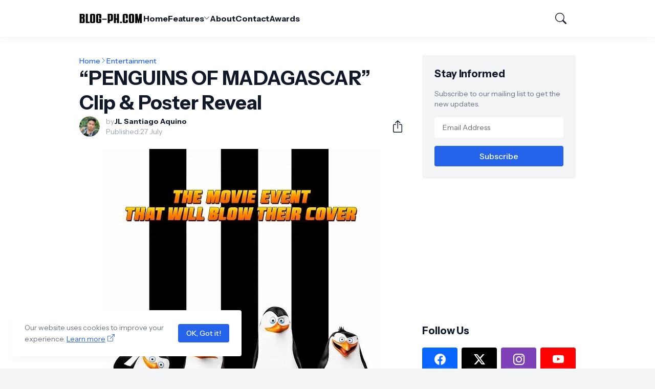

--- FILE ---
content_type: text/html; charset=UTF-8
request_url: https://www.blog-ph.com/2014/07/penguins-of-madagascar-clip-poster.html
body_size: 44682
content:
<!DOCTYPE html>
<html class='ltr' dir='ltr' lang='en' xmlns='http://www.w3.org/1999/xhtml' xmlns:b='http://www.google.com/2005/gml/b' xmlns:data='http://www.google.com/2005/gml/data' xmlns:expr='http://www.google.com/2005/gml/expr'>
<head>
<meta content='blogger' name='generator'/>
<meta content='text/html; charset=UTF-8' http-equiv='Content-Type'/>
<meta content='width=device-width, initial-scale=1, minimum-scale=1, user-scalable=yes' name='viewport'/>
<!-- DNS Prefetch -->
<link href='//fonts.googleapis.com' rel='preconnect'/>
<link crossorigin='' href='//fonts.gstatic.com' rel='preconnect'/>
<link href='//cdnjs.cloudflare.com' rel='preconnect'/>
<link href='//blogger.googleusercontent.com' rel='dns-prefetch'/>
<link href='//1.bp.blogspot.com' rel='dns-prefetch'/>
<link href='//2.bp.blogspot.com' rel='dns-prefetch'/>
<link href='//3.bp.blogspot.com' rel='dns-prefetch'/>
<link href='//4.bp.blogspot.com' rel='dns-prefetch'/>
<link href='//www.blogger.com' rel='dns-prefetch'/>
<!-- Site Info -->
<title>&#8220;PENGUINS OF MADAGASCAR&#8221; Clip &amp; Poster Reveal</title>
<meta content='Philippines Top Lifestyle Blog' name='description'/>
<link href='https://www.blog-ph.com/2014/07/penguins-of-madagascar-clip-poster.html' rel='canonical'/>
<link href='https://www.blog-ph.com/favicon.ico' rel='icon' type='image/x-icon'/>
<meta content='#111827' name='theme-color'/>
<!-- Open Graph Meta Tags -->
<meta content='en' property='og:locale'/>
<meta content='article' property='og:type'/>
<meta content='“PENGUINS OF MADAGASCAR” Clip &amp; Poster Reveal' property='og:title'/>
<meta content='BLOG-PH.com — Top Philippines Lifestyle Blog ★' property='og:site_name'/>
<meta content='Philippines Top Lifestyle Blog' property='og:description'/>
<meta content='https://www.blog-ph.com/2014/07/penguins-of-madagascar-clip-poster.html' property='og:url'/>
<meta content='https://blogger.googleusercontent.com/img/b/R29vZ2xl/AVvXsEgufccVWSrLoV1Khy-8eNjLW1JyEN0Cq1ibcVIyXjOrb_avViNWWFxKlVg5wtjQlKG5C9QmZ-NwcSvJqZ0S6ZNyXeaWOmapi1K-PZxsz4dIEXQmBKD-urqKBHwj10z2cnFJikT_K-eQBtNH/w1600/unnamed-1.jpg' property='og:image'/>
<!-- Twitter Meta Tags -->
<meta content='summary_large_image' name='twitter:card'/>
<!-- Feed Links -->
<link rel="alternate" type="application/atom+xml" title="BLOG-PH.com &#8212; Top Philippines Lifestyle Blog &#9733; - Atom" href="https://www.blog-ph.com/feeds/posts/default" />
<link rel="alternate" type="application/rss+xml" title="BLOG-PH.com &#8212; Top Philippines Lifestyle Blog &#9733; - RSS" href="https://www.blog-ph.com/feeds/posts/default?alt=rss" />
<link rel="service.post" type="application/atom+xml" title="BLOG-PH.com &#8212; Top Philippines Lifestyle Blog &#9733; - Atom" href="https://www.blogger.com/feeds/844545090508859486/posts/default" />

<link rel="alternate" type="application/atom+xml" title="BLOG-PH.com &#8212; Top Philippines Lifestyle Blog &#9733; - Atom" href="https://www.blog-ph.com/feeds/2980266627889086935/comments/default" />
<!-- Google Fonts -->
<link href='https://fonts.googleapis.com/css2?family=Instrument Sans:ital,wght@0,400;0,500;0,600;0,700;1,400;1,500;1,600;1,700&display=swap' rel='stylesheet'/>
<!-- Bootstrap Icons -->
<link href='https://cdnjs.cloudflare.com/ajax/libs/bootstrap-icons/1.11.1/font/bootstrap-icons.min.css' rel='stylesheet'/>
<!-- Site Styles -->
<style id='page-skin-1' type='text/css'><!--
/*
-----------------------------------------------
Blogger Template Style
Name:         HyperMag
Version:      1.0.0 - Free
Author:       Pro Blogger Templates
Author Url:   https://probloggertemplates.com/
-----------------------------------------------*/
/*-- CSS Variables --*/
:root{
--body-font:Instrument Sans, sans-serif;
--menu-font:Instrument Sans, sans-serif;
--title-font:Instrument Sans, sans-serif;
--text-font:Instrument Sans, sans-serif;
--icon-font:"bootstrap-icons", bootstrap-icons;
--body-bg-color:#f3f4f6;
--body-bg:#f3f4f6 none repeat fixed top left;
--outer-bg:#ffffff;
--accent-color:#2563eb;
--accent-color-lite:#2563eb80;
--white-color:#ffffff;
--title-color:#111827;
--title-hover-color:#2563eb;
--text-color:#4b5563;
--summary-color:#6b7280;
--meta-color:#9ca3af;
--header-bg:#ffffff;
--header-color:#111827;
--header-hover-color:#2563eb;
--submenu-bg:#111827;
--submenu-color:#f9fafb;
--submenu-hover-color:#2563eb;
--submenu-gray-bg:#f9fafb0d;
--footer-bg:#111827;
--footer-color:#f9fafb;
--footer-hover-color:#2563eb;
--footer-text-color:#d1d5db;
--footer-gray-bg:#f9fafb0d;
--footerbar-bg:#020617;
--footerbar-color:#f9fafb;
--footerbar-hover-color:#2563eb;
--btn-bg:var(--accent-color);
--btn-color:var(--white-color);
--modal-bg:#ffffff;
--header:4.5rem;
--logo:2.5rem;
--container:60.625rem;
--sidebar:18.75rem;
--gap:2.25rem;
--aspect-ratio: 16/11;
--title-weight:700;
--letter-spacing:-0.005em;
--line-clamp:3;
--gray-bg:#f3f4f6;
--border-color:#f3f4f6;
--rgba: #111827;
--rgba-05: #11182705;
--rgba-08: #11182708;
--rgba-0d: #1118270d;
--rgba-e6: #111827e6;
--rgba-1a: #1118271a;
--rgba-33: #11182733;
--rgba-99: #11182799;
--shadow:0 1px 2px var(--rgba-05),0 10px 15px -3px var(--rgba-08);
--radius:0.25rem;
}
html.rtl{
--body-font:Cairo, sans-serif;
--menu-font:Cairo, sans-serif;
--title-font:Cairo, sans-serif;
--text-font:Cairo, sans-serif;
}
/*-- Reset CSS --*/
html,body,a,abbr,acronym,address,applet,b,big,blockquote,caption,center,cite,code,dd,del,dfn,div,dl,dt,em,fieldset,font,form,input,button,h1,h2,h3,h4,i,iframe,img,ins,kbd,label,legend,li,object,p,pre,q,s,samp,small,span,strike,strong,sub,sup,table,tbody,td,tfoot,th,thead,tr,tt,u,ul,var{padding:0;margin:0;border:0;vertical-align:baseline;background:0 0;text-decoration:none}dl,ul{list-style-position:inside;list-style:none}ul li{list-style:none}caption{text-align:center}img{width:auto;max-width:100%;height:auto;border:none}a,a:visited{text-decoration:none}.clearfix{clear:both}.section,.widget,.widget ul{margin:0;padding:0}abbr{text-decoration:none}.separator a{text-decoration:none!important;clear:none!important;float:none!important;margin-left:0!important;margin-right:0!important}#Navbar1,#navbar-iframe,.widget-item-control,a.quickedit,.home-link,.feed-links{display:none!important}.center{display:table;margin:0 auto;position:relative}.widget > h2,.widget > h3{display:none}.widget iframe{max-width:100%}button,input,select,textarea{background:transparent;font-family:var(--body-font);font-weight:normal;-webkit-appearance:none;-moz-appearance:none;appearance:none;outline:none;border:0;border-radius:0}button{cursor:pointer}input[type="search"]::-webkit-search-cancel-button{-webkit-appearance:none}.rtl{direction:rtl}iframe[src*="youtube.com"]{width:100%;height:auto;aspect-ratio:16/9}
/*-- Main CSS --*/
*{box-sizing:border-box}
*:after,*:before{display:inline-block;font-family:var(--icon-font);font-weight:400;font-style:normal;box-sizing:border-box}
html{font-size:100%;word-break:break-word;word-wrap:break-word;text-rendering:optimizeLegibility;-webkit-font-smoothing:antialiased;-webkit-text-size-adjust:100%}
body{background:var(--body-bg);background-color:var(--body-bg-color);font-family:var(--body-font);font-size:0.875rem;color:var(--text-color);font-weight:400;font-style:normal;line-height:1.25rem}
h1,h2,h3,h4{font-family:var(--title-font);font-weight:var(--title-weight)}
a{color:var(--accent-color)}
svg{display:inline-block;width:1em;height:1em;font-size:1em;line-height:1;overflow:visible}
.site-outer{width:100%;max-width:100%;background:var(--outer-bg);margin:0 auto}
.is-boxed .site-outer{width:calc(var(--container) + (var(--gap) * 2));max-width:100%;box-shadow:var(--shadow)}
.container{width:var(--container);max-width:100%}
.flex-c{display:flex;justify-content:center}
.flex-col{display:flex;flex-direction:column}
.flex-sb{display:flex;justify-content:space-between}
.content-wrap{display:grid;grid-template-columns:minmax(0,1fr) minmax(0,var(--sidebar));grid-template-areas:"main sidebar";gap:var(--gap);padding:var(--gap) 0}
.main-wrap{grid-area:main;display:flex;flex-direction:column;gap:var(--gap)}
.sidebar-wrap{grid-area:sidebar;display:flex;flex-direction:column;gap:var(--gap)}
:not(.rtl) .is-left .content-wrap,.rtl .is-right .content-wrap{grid-template-columns:minmax(0,var(--sidebar)) minmax(0,1fr);grid-template-areas:"sidebar main"}
.no-sidebar .content-wrap{grid-template-columns:minmax(0,1fr);justify-items:center;gap:0}
.no-sidebar .main-wrap{width:42.5rem;max-width:100%}
.no-sidebar .sidebar-wrap{display:none}
.title{color:var(--title-color);line-height:1.27em;letter-spacing:var(--letter-spacing)}
.post{position:relative}
.entry-thumbnail,.entry-avatar,.comments .avatar-image-container{display:block;position:relative;overflow:hidden;background:var(--gray-bg)}
.entry-thumbnail{width:100%;aspect-ratio:var(--aspect-ratio);border-radius:var(--radius)}
.thumbnail,.avatar{display:block;position:relative;width:100%;height:100%;background-size:cover;background-position:center;background-repeat:no-repeat;z-index:1;transform-origin:center;opacity:0;transition:opacity .25s ease}
.thumbnail.pbt-lazy,.avatar.pbt-lazy{opacity:1}
[class*="yt-img"]{display:flex;align-items:center;justify-content:center;position:absolute;right:50%;bottom:50%;width:2.5rem;height:2.5rem;background:rgb(255 255 255 / 10%);-webkit-backdrop-filter:saturate(1.1) blur(1.5rem);backdrop-filter:saturate(1.1) blur(1.5rem);font-size:1.5rem;color:var(--white-color);z-index:2;border-radius:50%;box-shadow:inset 0 0 0 1px rgb(255 255 255 / 3%);transform:translate(50%,50%)}
[class*="yt-img"]:before{content:"\f4f4";padding:0 0 0 1px}
.yt-img\:x1{transform:translate(50%,50%) scale(1.1)}
.yt-img\:x2{transform:translate(50%,50%) scale(.9)}
.yt-img\:x3{transform:translate(50%,50%) scale(.8)}
.yt-img\:x4{transform:translate(50%,50%) scale(.7)}
.entry-thumbnail:hover .thumbnail,.entry-inner:hover .thumbnail{filter:brightness(1.05)}
.entry-header{display:flex;flex-direction:column;gap:0.375rem}
.entry-tag{font-size:0.75rem;color:var(--accent-color);font-weight:700;text-transform:uppercase}
.entry-title{color:var(--title-color);line-height:1.27em;letter-spacing:var(--letter-spacing)}
.entry-title a{display:-webkit-box;-webkit-line-clamp:var(--line-clamp);-webkit-box-orient:vertical;overflow:hidden;color:currentColor}
.entry-title a:hover{color:var(--title-hover-color)}
.entry-excerpt{display:-webkit-box;-webkit-line-clamp:2;-webkit-box-orient:vertical;overflow:hidden}
.entry-meta{display:flex;flex-wrap:wrap;gap:0.375rem;font-size:0.75rem;color:var(--meta-color);line-height:1rem}
.entry-meta > span{display:flex;gap:0.375rem}
.entry-meta .author-name{color:var(--title-color);font-weight:700}
.entry-meta:has(.entry-author) .entry-time:before{content:'\002D';font-family:var(--body-font)}
.excerpt{font-family:var(--text-font);font-size:0.875rem;color:var(--summary-color);line-height:1.25rem}
.card .entry-inner{display:grid;grid-template-areas:"abs";position:relative;width:100%;height:100%;overflow:hidden;border-radius:var(--radius)}
.card .entry-thumbnail{grid-area:abs;width:100%;height:100%;aspect-ratio:unset;border-radius:0}
.card .entry-thumbnail:after{content:"";position:absolute;inset:0;background:linear-gradient(0,var(--rgba-99),var(--rgba-1a));z-index:2}
.card .yt-img{top:1.5rem;right:1.5rem;z-index:3;transform:translate(0)}
.rtl .card .yt-img{left:1.5rem;right:unset}
.card .entry-header{grid-area:abs;display:grid;align-content:end;gap:0.75rem;z-index:4;padding:1.5rem}
.cs .entry-thumbnail{background:var(--rgba-0d)}
.cs .entry-header{text-shadow:0 1px 2px var(--rgba-1a)}
.cs .entry-tag{display:flex;align-items:center;max-width:fit-content;height:1.375rem;background:var(--btn-bg);color:var(--btn-color);font-weight:500;text-shadow:none;padding:1px 0.75rem 0;border-radius:var(--radius)}
.cs .entry-title{display:-webkit-box;-webkit-line-clamp:var(--line-clamp);-webkit-box-orient:vertical;overflow:hidden;color:var(--white-color)}
.cs .entry-title a:hover{color:currentColor}
.cs .entry-meta{color:#f9fafb}
.cs .entry-meta .author-name{color:currentColor}
.btn{position:relative;font-weight:500;line-height:1;border-radius:var(--radius)}
.btn:focus{box-shadow:0 0 0 2px var(--accent-color-lite)}
.loader{display:flex;align-items:center;justify-content:center;position:relative;width:100%;height:100%;font-size:2.25rem;color:var(--accent-color)}
.loader svg{animation:rotate 2s linear infinite}
.loader circle{animation:dash 1.5s ease-in-out infinite}
.error-msg{display:flex;align-items:center;color:var(--meta-color);padding:var(--gap) 0}
.overlay-bg{position:fixed;inset:0;background:var(--rgba-99);-webkit-backdrop-filter:blur(0.125rem);backdrop-filter:blur(0.125rem);z-index:1000;visibility:hidden;opacity:0;transition:all .25s ease}
.show-overlay .search-overlay{visibility:visible;opacity:1}
.social a:before{text-shadow:0.125rem 0.125rem 0 var(--gray-bg)}
.social .blogger a:before{content:"\f1a6"}
.social .twitter a:before,.social .x a:before{content:"\f8db"}
.social .rss a:before{content:"\f521"}
.social .share a:before{content:"\f52d"}
.social .email a:before{content:"\f32c"}
.social .website a:before{content:"\f3ef"}
.social .external-link a:before{content:"\f1c5"}
.color .blogger a{color:#f57c00}
.color .apple a{color:#131313}
.color .amazon a{color:#fe9800}
.color .microsoft a{color:#0067B8}
.color .facebook a,.color .facebook-f a{color:#0866FF}
.color .twitter a,.color .twitter-x a,.color .x a{color:#000}
.color .youtube a{color:#FF0000}
.color .instagram a{color:#7e40b6}
.color .threads a{color:#131313}
.color .pinterest a,.color .pinterest-p a{color:#e60023}
.color .dribbble a{color:#ea4c89}
.color .linkedin a{color:#0a66c2}
.color .twitch a{color:#9147ff}
.color .rss a{color:#ffc200}
.color .skype a{color:#00aff0}
.color .stumbleupon a{color:#eb4823}
.color .vk a{color:#4a76a8}
.color .stack-overflow a{color:#f48024}
.color .github a{color:#24292e}
.color .soundcloud a{color:#ff7400}
.color .behance a{color:#191919}
.color .digg a{color:#0056d9}
.color .delicious a{color:#0076e8}
.color .codepen a{color:#131313}
.color .flipboard a{color:#f52828}
.color .reddit a{color:#ff4500}
.color .whatsapp a{color:#25d366}
.color .messenger a{color:#0866FF}
.color .snapchat a{color:#ffe700}
.color .telegram a{color:#3390ec}
.color .steam a{color:#112c5b}
.color .discord a{color:#7289da}
.color .quora a{color:#b92b27}
.color .tiktok a{color:#fe2c55}
.color .line a{color:#07b53b}
.color .share a{color:var(--meta-color)}
.color .email a{color:#888}
.color .website a,.color .external-link a{color:var(--title-color)}
.site-header{position:relative;z-index:100}
.main-header,.header-header{height:var(--header);background:var(--header-bg)}
.header-header{box-shadow:var(--shadow)}
.header-inner.is-fixed{position:fixed;top:calc(0% - (var(--header) * 2));left:0;width:100%;backface-visibility:hidden;visibility:hidden;opacity:0;transform:translateY(0);transition:all .35s ease-in-out}
.header-inner.is-fixed.show{visibility:visible;opacity:1;transform:translateY(calc(var(--header) * 2))}
.is-boxed .header-header{float:none;width:calc(var(--container) + (var(--gap) * 2));max-width:100%;margin:0 auto}
.header-items{display:flex;align-items:center;justify-content:space-between;gap:2rem}
.flex-left{display:flex;align-items:center;gap:2rem}
.menu-toggle{display:none;align-items:center;height:2.5rem;font-size:1.375rem;color:var(--header-color);padding:0 1.25rem}
.menu-toggle:after{content:"\f3fc"}
.menu-toggle:hover{color:var(--header-hover-color)}
.main-logo{display:flex;align-items:center;flex-shrink:0;height:var(--header);overflow:hidden}
.main-logo img{display:block;max-height:var(--logo)}
.main-logo .title{max-width:100%;font-family:var(--title-font);font-size:1.25rem;color:var(--header-color);line-height:var(--logo);font-weight:var(--title-weight);overflow:hidden;white-space:nowrap;text-overflow:ellipsis}
.main-logo .title a{color:var(--header-color)}
.main-logo .title a:hover{color:var(--header-hover-color)}
.main-logo #h1-off{display:none;visibility:hidden}
#main-menu .widget{display:none}
#main-menu .widget.is-ready{display:block}
.main-nav{display:flex;height:var(--header);gap:1.75rem}
.main-nav > li{position:relative;display:flex;flex-shrink:0}
.main-nav > li > a{display:flex;align-items:center;gap:0.25rem;font-family:var(--menu-font);font-size:1rem;color:var(--header-color);font-weight:700;letter-spacing:var(--letter-spacing);white-space:nowrap}
.main-nav > li > a > i[code]{line-height:1}
.main-nav > li > a > i[code]:before{content:attr(code)}
.main-nav .has-sub > a:after{content:"\f282";font-size:0.75rem;line-height:1;margin-top:-0.125rem}
.rtl .main-nav .has-sub > a:after{margin:-0.25rem 0.25rem 0 0}
.main-nav > li:hover > a{color:var(--header-hover-color)}
.main-nav .ul{position:absolute;top:100%;left:0;width:12rem;background:var(--submenu-bg);padding:0.5rem 0;box-shadow:var(--shadow);backface-visibility:hidden;pointer-events:none;visibility:hidden;opacity:0;transition:all .25s ease}
.rtl .main-nav .ul{left:auto;right:0}
.main-nav .sub.sm-1{left:-1rem}
.rtl .main-nav .sub.sm-1{right:-1rem}
.main-nav .sub.sm-2{top:-0.5rem;left:100%}
.rtl .main-nav .sub.sm-2{left:unset;right:100%}
.main-nav .sub li{position:relative}
.main-nav .sub li a{display:flex;align-items:center;justify-content:space-between;font-size:0.875rem;color:var(--submenu-color);font-weight:500;padding:0.5rem 1rem}
.main-nav .sub li:hover > a{color:var(--submenu-hover-color)}
.main-nav .sub .has-sub > a:after{content:"\f285";margin:0}
.rtl .main-nav .sub .has-sub > a:after{content:"\f284"}
.main-nav li:hover > .ul{backface-visibility:inherit;pointer-events:auto;visibility:visible;opacity:1}
.slide-menu{display:none;flex-direction:column;justify-content:flex-start;position:fixed;width:18.75rem;max-width:100%;height:100%;top:0;left:0;bottom:0;background:var(--outer-bg);overflow:hidden;z-index:1010;left:0;transform:translateX(-100%);visibility:hidden;box-shadow:0 0 15px var(--rgba-0d);transition:all .25s ease}
.rtl .slide-menu{left:unset;right:0;transform:translateX(100%)}
.menu-on .slide-menu,.rtl .menu-on .slide-menu{transform:translateX(0);visibility:visible}
.slide-menu-header{display:flex;align-items:center;justify-content:space-between;height:var(--header);background:var(--header-bg);box-shadow:var(--shadow)}
.mobile-logo{display:flex;flex:1;width:100%;overflow:hidden;padding:0 0 0 1.25rem}
.rtl .mobile-logo{padding:0 1.25rem 0 0}
.mobile-logo .homepage{max-width:100%;font-size:1.25rem;color:var(--header-color);line-height:var(--logo);font-weight:700;overflow:hidden;white-space:nowrap;text-overflow:ellipsis}
.mobile-logo .homepage:hover{color:var(--header-hover-color)}
.mobile-logo .logo-img img{display:block;width:auto;max-width:100%;height:auto;max-height:var(--logo)}
.hide-mobile-menu{display:flex;align-items:center;height:100%;color:var(--header-color);font-size:1.375rem;z-index:20;padding:0 1.25rem}
.hide-mobile-menu:before{content:"\f659"}
.hide-mobile-menu:hover{color:var(--header-hover-color)}
.slide-menu-flex{display:flex;height:calc(100% - var(--header));flex-direction:column;justify-content:space-between;overflow:hidden;overflow-y:auto;-webkit-overflow-scrolling:touch}
.mobile-menu{padding:1.25rem}
.mobile-menu ul li a{display:block;font-size:1.125rem;color:var(--title-color);font-weight:400;padding:0.75rem 0}
.mobile-menu > ul > li > a{font-family:var(--menu-font);font-weight:700;letter-spacing:var(--letter-spacing)}
.mobile-menu > ul > li > a > i{margin:0 0.25rem 0 0}
.rtl .mobile-menu > ul > li > a > i{margin:0 0 0 0.25rem}
.mobile-menu .sub{display:none;overflow:hidden;padding:0 0 0 1rem}
.rtl .mobile-menu .sub{padding:0 1rem 0 0}
.mobile-menu .has-sub li a{font-size:1rem;opacity:.75}
.mobile-menu .has-sub > a{display:flex;justify-content:space-between}
.mobile-menu .has-sub > a:has(i, svg, symbol){display:grid;grid-template-columns:auto minmax(0,1fr) auto}
.mobile-menu .has-sub > a:after{content:"\f282";font-size:1.25rem}
.mobile-menu .has-sub.expanded > a:after{content:"\f286"}
.mobile-menu ul li a:hover{color:var(--title-hover-color)}
.mm-footer{gap:1rem;padding:1.25rem}
.mm-footer ul{display:flex;flex-wrap:wrap;gap:0.5rem 1rem}
.mm-footer .social a{font-size:1rem}
.mm-footer .social a:hover{opacity:.9}
.mm-footer .links a{font-size:0.875rem;color:var(--title-color)}
.mm-footer .links a:hover{color:var(--title-hover-color)}
.flex-right{display:flex;gap:0.25rem;background:var(--header-bg);z-index:1}
.flex-right button{display:flex;align-items:center;justify-content:end;width:2.5rem;height:2.5rem;font-size:1.375rem;color:var(--header-color)}
.flex-right button:hover{color:var(--header-hover-color)}
.flex-right .search-toggle:before{content:"\f52a"}
.main-search{display:flex;flex-direction:column;position:fixed;top:1.5rem;left:50%;width:30rem;max-width:calc(100% - 3rem);max-height:calc(100% - 3rem);background:var(--modal-bg);overflow:hidden;z-index:1010;border-radius:var(--radius);box-shadow:var(--shadow);visibility:hidden;opacity:0;transform:translate3d(-50%,50%,0);transition:all .25s ease}
.search-on .main-search{backface-visibility:inherit;visibility:visible;opacity:1;transform:translate3d(-50%,0,0)}
.main-search .form{display:flex;gap:1rem;flex-shrink:0;width:100%;height:4rem;padding:0 1.5rem}
.main-search .input{flex:1;width:100%;font-size:1rem;color:var(--title-color);font-weight:400}
.main-search .input::placeholder{color:var(--meta-color)}
.main-search .label{display:flex;align-items:center;font-size:1.125rem;color:var(--meta-color)}
.main-search .label:before{content:"\f52a"}
.main-search .loader{display:none;font-size:inherit;color:currentColor;padding:0 0 0.125rem}
.main-search .loader circle{stroke-width:4.0}
.main-search.loading .label:before{display:none}
.main-search.loading .loader{display:flex}
.main-search .close{align-self:center;font-size:0.75rem;color:var(--meta-color);font-weight:500;padding:0.125rem 0.5rem;border:1px solid var(--border-color);border-radius:var(--radius)}
.main-search .close:hover{color:var(--accent-color)}
.search-content{display:none;flex-direction:column;justify-content:space-between;height:calc(100% - 4rem);overflow:hidden;padding:1.5rem;border-top:1px solid var(--border-color)}
.search-content.visible{display:flex}
.search-results{flex:1;overflow:hidden}
.search-results.scroll{overflow-y:auto;-webkit-overflow-scrolling:touch}
.search-results::-webkit-scrollbar{background:transparent;height:0.5rem;width:0.5rem}
.search-results::-webkit-scrollbar-track{background:var(--gray-bg);border-radius:0.5rem}
.search-results::-webkit-scrollbar-thumb{background:var(--border-color);border-radius:0.5rem}
.search-results::-webkit-scrollbar-thumb:hover{background:var(--accent-color)}
.search-items{display:flex;flex-direction:column;gap:1.5rem}
.search-items .post{display:grid;grid-template-columns:minmax(0,6.5rem) minmax(0,1fr);gap:1rem}
.search-items .entry-header{align-self:center}
.search-items .entry-title{font-size:1rem}
.search-items .entry-title a{-webkit-line-clamp:2}
.main-search .view-all{flex-shrink:0;padding:1.5rem 0 0}
.main-search .view-all .btn{display:flex;align-items:center;justify-content:center;gap:0.5rem;height:2.5rem;background:var(--btn-bg);font-size:1rem;color:var(--btn-color);padding:0 1.5rem}
.main-search .view-all .btn:after{content:"\f138"}
.rtl .main-search .view-all .btn:after{content:"\f12f"}
.main-search .view-all:hover{opacity:.9}
.search-content .error-msg{justify-content:center;padding:1.5rem 0}
.search-on .overlay-bg{cursor:url("data:image/svg+xml,%3Csvg xmlns='http://www.w3.org/2000/svg' width='24' height='24' fill='%23ffffff' viewBox='0 0 16 16'%3E%3Cpath d='M2.146 2.854a.5.5 0 1 1 .708-.708L8 7.293l5.146-5.147a.5.5 0 0 1 .708.708L8.707 8l5.147 5.146a.5.5 0 0 1-.708.708L8 8.707l-5.146 5.147a.5.5 0 0 1-.708-.708L7.293 8 2.146 2.854Z'/%3E%3C/svg%3E"),auto;visibility:visible;opacity:1}
.widget-title{display:flex;justify-content:space-between;gap:1rem;position:relative;margin:0 0 1.25rem}
.widget-title .title{font-size:1.25rem}
.widget-title .title-link{display:flex;align-items:center;gap:0.25rem;font-size:0.875rem;color:var(--accent-color);font-weight:500}
.widget-title .title-link:after{content:"\f138";font-size:1rem}
.rtl .widget-title .title-link:after{content:"\f12f"}
.widget-title .title-link:hover{opacity:.9}
.grid-items{display:grid;grid-template-columns:repeat(2,minmax(0,1fr));align-items:start;gap:2rem}
.grid-items .post{display:grid;gap:0.75rem}
.grid-items .entry-header{gap:0.5rem}
.grid-items .entry-title{font-size:1.375rem}
.grid-items .entry-meta{font-size:0.875rem;line-height:1.25rem}
.list-items{display:flex;flex-direction:column;gap:2rem}
.list-items .post{display:grid;grid-template-columns:minmax(0,18rem) minmax(0,1fr);gap:1.5rem}
.list-items .entry-header{align-self:center;gap:0.5rem}
.list-items .entry-title{font-size:1.375rem}
.list-items .entry-meta{font-size:0.875rem;line-height:1.25rem}
.query-error{font-size:0.875rem;color:var(--meta-color);text-align:center;margin:3rem 0}
.blog-posts .post.ad-type{display:block}
.blog-post{display:flex;flex-direction:column;gap:var(--gap)}
.post-header{gap:1rem}
#breadcrumb{display:flex;align-items:center;gap:0.125rem;font-size:0.875rem;color:var(--accent-color);font-weight:500}
#breadcrumb a{color:currentColor}
#breadcrumb a:hover{opacity:.9}
#breadcrumb .sep:after{content:"\f285";font-size:0.75rem}
.rtl #breadcrumb .sep:after{content:"\f284"}
.post-header .entry-title{font-size:2.375rem;color:var(--title-color)}
.post-meta{align-items:center;gap:1rem;margin:0.125rem 0 0}
.post-meta .align-left{display:grid;grid-template-columns:minmax(0,auto) minmax(0,1fr);align-items:center;gap:0.75rem}
.post-meta .entry-meta{flex-direction:column;gap:0.125rem;font-size:.875rem;line-height:1.25rem}
.post-meta .entry-avatar{width:2.5rem;height:2.5rem;border-radius:50%}
.post-meta .avatar{z-index:2;border-radius:50%}
.post-meta .entry-time:before{display:none}
.share-toggle{display:flex;align-items:center;justify-content:flex-end;width:2.5rem;height:2.5rem;font-size:1.5rem;color:var(--title-color)}
.share-toggle:before{content:"\f1c6"}
.share-toggle:hover{color:var(--title-hover-color)}
.entry-content{padding:1.5rem 0 0}
.post-body{position:relative;font-family:var(--text-font);font-size:1rem;color:var(--text-color);line-height:1.5em}
.post-body p{margin-bottom:1.5rem}
.post-body h1,.post-body h2,.post-body h3,.post-body h4{font-size:1.125rem;color:var(--title-color);line-height:1.35em;margin:0 0 1rem}
.post-body h1{font-size:2.25rem}
.post-body h2{font-size:1.875rem}
.post-body h3{font-size:1.5rem}
.post-body img{height:auto!important;border-radius:var(--radius)}
blockquote{position:relative;background:var(--gray-bg);color:var(--title-color);font-style:normal;padding:1.5rem;margin:0;border-radius:var(--radius)}
blockquote:before{position:absolute;top:0.75rem;left:0.75rem;content:"\f6b0";font-size:3rem;color:var(--title-color);font-style:normal;line-height:1;opacity:.05}
.rtl blockquote:before{left:unset;right:0.75rem}
.post-body ul,.post-body ol{padding:0 0 0 1.5rem;margin:0}
.rtl .post-body ul,.rtl .post-body ol{padding:0 1.5rem 0 0}
.post-body ul ul,.post-body ul ol,.post-body ol ol,.post-body ol ul,.post-body li + li{margin:0.75rem 0 0}
.post-body ul li,.post-body ol li{list-style:none}
.post-body ul li:before{content:"\f287";font-size:0.375rem;line-height:1rem;vertical-align:middle;margin:0 0.375rem 0 0}
.post-body ul li ul li:before{content:"\f28a"}
.rtl .post-body ul li:before{margin:0 0 0 0.375rem}
.post-body ol{counter-reset:pbt}
.post-body ol > li{counter-increment:pbt;list-style:none}
.post-body ol > li:before{content:counters(pbt,".")".";font-family:inherit;font-size:1em;margin:0 0.375em 0 0}
.rtl .post-body ol > li:before{margin:0 0 0 0.375em}
.post-body u{text-decoration:underline}
.post-body strike{text-decoration:line-through}
.post-body sup{vertical-align:super}
.post-body a{color:var(--accent-color)}
.post-body a:hover{text-decoration:underline}
.post-body .button{display:inline-block;height:2.5rem;background:var(--btn-bg);font-family:var(--body-font);font-size:1rem;color:var(--btn-color);line-height:2.5rem;text-decoration:none!important;cursor:pointer;padding:0 1.5rem;margin:0 0.5rem 0.5rem 0}
.rtl .post-body .button{margin:0 0 0.5rem 0.5rem}
.post-body .button.x2{height:3rem;font-size:1rem;line-height:3rem}
.post-body .button.is-c,.rtl.post-body .button.is-c{margin:0 0.25rem 0.5rem}
.post-body .button[disabled]{opacity:.5}
.post-body .button:not([disabled]):hover{opacity:.9}
.post-body .button.color{color:var(--white-color)}
.post-body .button.color:focus{box-shadow:0 0 0 2px var(--border-color)}
.post-body .button.x2 span{display:inline-block;background:rgb(255 255 255 / 5%);font-size:0.875rem;line-height:1;padding:0.25rem 0.5rem;margin:0 0 0 1.5rem;border-radius:var(--radius)}
.rtl .post-body .button.x2 span{margin:0 1.5rem 0 0}
.post-body .button:before{font-style:normal;vertical-align:middle;line-height:1;margin:0 0.5rem 0 0}
.rtl .post-body .button:before{margin:0 0 0 0.5rem}
.post-body .btn.x2:before{font-size:1.25rem}
.post-body .btn.preview:before{content:"\f33e"}
.post-body .btn.download:before{content:"\f294"}
.post-body .btn.link:before{content:"\f470"}
.post-body .btn.cart:before{content:"\f23d"}
.post-body .btn.info:before{content:"\f430"}
.post-body .btn.share:before{content:"\f52d"}
.post-body .btn.contact:before{content:"\f32c"}
.post-body .btn.phone:before{content:"\f5b4"}
.post-body .btn.gift:before{content:"\f3eb"}
.post-body .btn.whatsapp:before{content:"\f618"}
.post-body .btn.paypal:before{content:"\f662"}
.post-body .btn.telegram:before{content:"\f5b3"}
.post-body .btn.continue:before{content:"\f138"}
.rtl .post-body .btn.continue:before{content:"\f12f"}
.alert-message{display:block;position:relative;background:#22c55e15;color:#22c55e;overflow:hidden;padding:1.5rem;border-radius:var(--radius)}
.alert-message.alert-info{background:#3b82f615;color:#3b82f6}
.alert-message.alert-warning{background:#eab30815;color:#eab308}
.alert-message.alert-error{background:#ef444415;color:#ef4444}
.alert-message:before{content:'\f26a';font-size:1rem;vertical-align:middle;margin:0 0.5rem 0 0}
.rtl .alert-message:before{margin:0 0 0 0.5rem}
.alert-message.alert-info:before{content:'\f430'}
.alert-message.alert-warning:before{content:'\f33a'}
.alert-message.alert-error:before{content:'\f622'}
.alert-message a:not(.btn){color:currentColor;text-decoration:underline}
.alert-message a:not(.btn):hover{opacity:.9}
.post-body table{width:100%;overflow-x:auto;text-align:left;border-collapse:collapse;border:1px solid var(--border-color)}
.rtl .post-body table{text-align:right}
.post-body table td,.post-body table th{padding:0.5rem 1rem;border:1px solid var(--border-color)}
.post-body table thead th{color:var(--title-color)}
table.tr-caption-container,table.tr-caption-container td,table.tr-caption-container th{line-height:1rem;padding:0;border:0}
table.tr-caption-container td.tr-caption{font-size:0.75rem;padding:0.25rem 0 0 0}
.pbt-toc-wrap{display:flex;width:100%;margin:0}
.pbt-toc-inner{display:flex;flex-direction:column;position:relative;max-width:100%;background:var(--gray-bg);overflow:hidden;font-size:1rem;color:var(--title-color);line-height:1.5rem;border-radius:var(--radius)}
.pbt-toc-title{display:flex;align-items:center;justify-content:space-between;gap:1.5rem;position:relative;height:3rem;font-size:1.25rem;color:var(--title-color);padding:0 1.5rem}
.pbt-toc-title-text{display:flex;align-items:center;gap:0.5rem;font-family:var(--title-font);font-weight:var(--title-weight)}
.pbt-toc-title-text:before{content:"\f475";font-size:1.25rem}
.rtl .pbt-toc-title-text:before{margin:0 0 0 0.5rem}
.pbt-toc-title:after{content:"\f282";font-size:1.25rem}
.pbt-toc-title.is-expanded:after{content:"\f286"}
#pbt-toc{display:none;padding:1.5rem}
#pbt-toc ol{counter-reset:pbtToc}
#pbt-toc li{counter-increment:pbtToc}
#pbt-toc li:before{content:counters(pbtToc,".")"."}
#pbt-toc[data-count="false"] li:before{display:none}
#pbt-toc li a{color:var(--accent-color)}
#pbt-toc li a:hover{text-decoration:underline}
.post-body .contact-form-widget{display:table;width:100%;font-family:var(--body-font)}
.post-body .contact-form-form{grid-template-columns:repeat(2,minmax(0,1fr))}
.post-body .contact-form-widget .cf-s{font-size:1rem}
.post-body .contact-form-email-message,.post-body .contact-form-button,.post-body .contact-form-form p{grid-column:1/3}
.post-body pre,pre.code-box{display:block;background:var(--gray-bg);font-family:monospace;font-size:0.875rem;color:var(--title-color);white-space:pre-wrap;line-height:1.25rem;padding:1.5rem;border:1px solid var(--border-color);border-radius:var(--radius)}
.post-body .google-auto-placed{margin:1.5rem 0}
.entry-labels{display:flex;flex-wrap:wrap;gap:0.5rem;margin:var(--gap) 0 0}
.entry-labels > *{display:flex;align-items:center;height:1.5rem;background:var(--gray-bg);font-size:0.75rem;color:var(--title-color);font-weight:500;padding:0 0.5rem;border-radius:var(--radius)}
.entry-labels span{background:var(--title-color);color:var(--white-color)}
.entry-labels a:hover{background:var(--btn-bg);color:var(--btn-color)}
.post-share{margin:1.5rem 0 0}
.share-a{display:flex;flex-wrap:wrap;align-items:start;gap:0.5rem}
.share-a .sl{display:flex;align-items:center;justify-content:center;width:2.5rem;height:2.5rem;background:currentColor;font-size:1.25rem;border-radius:var(--radius)}
.share-a .has-span .sl{display:flex;gap:0.5rem;width:auto;padding:0 1rem}
.share-a .sl:before{--gray-bg:rgb(255 255 255 / 5%);color:var(--white-color)}
.share-a .sl span{font-size:0.875rem;color:var(--white-color);font-weight:500}
.share-a .share-label .sl{position:relative;background:var(--outer-bg);font-size:1.125rem;color:var(--title-color);line-height:1;overflow:visible;margin:0 0.25rem 0 0;border:0.063rem solid var(--border-color)}
.rtl .share-a .share-label .sl{margin:0 0 0 0.25rem;transform:scaleX(-1)}
.share-a .share-label .sl:before,.share-a .share-label .sl:after{content:"";position:absolute;height:0;width:0;pointer-events:none;top:calc(50% - 0.375rem);right:-0.75rem;border:0.375rem solid transparent;border-left-color:var(--border-color)}
.share-a .share-label .sl:after{top:calc(50% - 0.375rem);right:-0.625rem;border:0.375rem solid transparent;border-left-color:var(--outer-bg)}
.share-a .share-label i:before{content:"\f52d"}
.share-a .show-more .sl{background:var(--gray-bg);font-size:1.5rem}
.share-a .show-more .sl:before{content:"\f64d";color:var(--meta-color)}
.share-a li:not(.share-label) .sl:hover{opacity:.9}
.share-modal{display:flex;flex-direction:column;position:fixed;top:50%;left:50%;width:28rem;max-width:calc(100% - 3rem);background:var(--modal-bg);overflow:hidden;z-index:1010;padding:1.5rem;box-shadow:var(--shadow);border-radius:var(--radius);visibility:hidden;opacity:0;transform:translate3d(-50%,0,0);transition:all .25s ease}
.modal-header{display:flex;align-items:center;justify-content:space-between;padding:0 0 1rem;margin:0 0 1rem;border-bottom:1px solid var(--border-color)}
.share-modal .title{font-family:var(--title-font);font-size:1rem;color:var(--title-color);font-weight:var(--title-weight);text-transform:capitalize}
.hide-modal{display:flex;font-size:1.375rem;color:var(--title-color)}
.hide-modal:before{content:"\f659"}
.hide-modal:hover{color:var(--title-hover-color)}
.share-b{display:grid;grid-template-columns:repeat(4,minmax(0,1fr));gap:1rem;margin:0 0 1.5rem}
.share-b a{display:flex;align-items:center;justify-content:center;height:2.5rem;background:currentColor;font-size:1.25rem;border-radius:var(--radius)}
.share-b a:before{--gray-bg:rgb(255 255 255 / 5%);color:var(--white-color)}
.share-b a:hover{opacity:.9}
.copy-link{display:flex;gap:0.75rem;position:relative;width:100%;height:2.5rem;margin:1rem 0 0}
.copy-link:before{content:"\f470";position:absolute;top:50%;left:1.25rem;font-size:1.25rem;color:var(--title-color);transform:translate(-50%,-50%)}
.rtl .copy-link:before{left:unset;right:1.25rem;transform:translate(50%,-50%)}
.copy-link.copied:before{content:"\f26f";color:#3fbb50;animation:copyOn .5s ease}
.copy-link.copied-off:before{animation:copyOff .5s ease}
.copy-link input{flex:1;width:100%;background:var(--gray-bg);font-size:0.875rem;color:var(--text-color);padding:0 1rem 0 2.5rem;border-radius:var(--radius)}
.rtl .copy-link input{padding:0 2.5rem 0 1rem}
.copy-link input:focus{box-shadow:0 0 0 2px var(--accent-color-lite)}
.copy-link button{display:flex;align-items:center;justify-content:center;max-width:fit-content;background:var(--btn-bg);font-size:1rem;color:var(--btn-color);padding:0 1.5rem}
.copy-link button:hover{opacity:.9}
.share-on .overlay-bg{visibility:visible;opacity:1}
.share-on .share-modal{visibility:visible;opacity:1;transform:translate3d(-50%,-50%,0)}
.post-footer{gap:var(--gap)}
.about-author{display:flex;gap:1rem;padding:1.5rem;border:1px solid var(--border-color);border-radius:var(--radius)}
.about-author .author-avatar{width:4rem;height:4rem;border-radius:50%}
.author-description{flex:1;gap:0.5rem}
.about-author .author-title{font-size:1.25rem;color:var(--title-color);line-height:1.27rem}
.about-author .author-title a{color:var(--title-color)}
.about-author .author-title a:hover{color:var(--title-hover-color)}
.author-description .author-text{display:block;font-size:1rem;line-height:1.5rem}
.author-description .author-text br,.author-description .author-text a{display:none}
.author-links{display:flex;flex-wrap:wrap;gap:1rem}
.author-links a{display:block;font-size:1rem;color:var(--text-color)}
.author-links a:hover{opacity:.9}
#related-posts{display:none}
.related-wrap .loader{height:12rem}
.related-items{display:grid;grid-template-columns:repeat(3,minmax(0,1fr));align-items:start;gap:1.5rem}
.related-items .post{display:grid;gap:0.75rem}
.related-items .entry-thumbnail{width:100%;aspect-ratio:var(--aspect-ratio)}
.related-items .entry-title{font-size:1rem}
.blog-post-comments{display:none;flex-direction:column}
.blog-post-comments.visible{display:flex}
.blog-post-comments .fb_iframe_widget_fluid_desktop{float:left;display:block!important;width:calc(100% + 1rem)!important;max-width:calc(100% + 1rem)!important;margin:0 -0.5rem}
.blog-post-comments .fb_iframe_widget_fluid_desktop span,.blog-post-comments .fb_iframe_widget_fluid_desktop iframe{float:left;display:block!important;width:100%!important}
#disqus_thread,.fb-comments{clear:both;padding:0}
.comments-header{gap:0.5rem;margin:0 0 1.5rem}
.no-comments.no-comment-form .comments-header,.comments-title{margin:0}
.comment-thread ol{padding:0;margin:0}
.comment-thread .comment{position:relative;list-style:none;padding:1.5rem;margin:1.5rem 0 0;border:1px solid var(--border-color);border-radius:var(--radius)}
.comment-thread .comment .comment{background:var(--gray-bg);border:0}
.toplevel-thread ol > li:first-child{margin:0}
.toplevel-thread ol > li:first-child > .comment-block{padding-top:0;margin:0;border:0}
.comment-thread ol ol .comment:before{content:"\f132";position:absolute;left:-2.25rem;top:-0.5rem;font-size:1.25rem;color:var(--border-color)}
.rtl .comment-thread ol ol .comment:before{content:"\f131";left:unset;right:-2.25rem}
.comments .comment-replybox-single iframe{padding:0 0 0 3.5rem;margin:1rem 0 0}
.rtl .comments .comment-replybox-single iframe{padding:0 3.5rem 0 0}
.comment-thread .avatar-image-container{position:absolute;top:1.5rem;left:1.5rem;width:2.5rem;height:2.5rem;overflow:hidden;border-radius:50%}
.rtl .comment-thread .avatar-image-container{left:auto;right:1.5rem}
.comment-thread .comment .comment .avatar-image-container{left:1.5rem}
.rtl .comment-thread .comment .comment .avatar-image-container{left:unset;right:1.5rem}
.avatar-image-container img{display:block;width:100%;height:100%}
.comments .comment-block{display:flex;flex-direction:column;gap:0.75rem}
.comments .comment-header{padding:0 0 0 3.5rem}
.rtl .comments .comment-header{padding:0 3.5rem 0 0}
.comments .comment-header .user{display:inline-block;font-family:var(--title-font);font-size:1.125rem;color:var(--title-color);font-weight:var(--title-weight);font-style:normal;line-height:1.27em}
.comments .comment-header .user a{color:var(--title-color)}
.comments .comment-header .user a:hover{color:var(--title-hover-color)}
.comments .comment-header .icon.user{display:none}
.comments .comment-header .icon.blog-author{display:inline-block;background:var(--accent-color);-webkit-background-clip:text;background-clip:text;font-size:0.875rem;color:var(--accent-color);-webkit-text-fill-color:transparent;vertical-align:top;margin:-0.5rem 0 0 0.25rem}
.rtl .comments .comment-header .icon.blog-author{margin:-0.5rem 0.25rem 0 0}
.comments .comment-header .icon.blog-author:before{content:"\f4b5"}
.comments .comment-header .datetime{display:block;font-size:0.75rem;line-height:1rem}
.comment-header .datetime a{color:var(--meta-color)}
.comments .comment-content{display:block;font-family:var(--text-font);font-size:1rem;color:var(--text-color);line-height:1.5rem}
.comments .comment-content > a:hover{text-decoration:underline}
.comments .comment-video{position:relative;width:100%;height:auto;aspect-ratio:16/9;overflow:hidden;cursor:pointer;border-radius:var(--radius)}
.comments .comment-video img{display:block;width:100%;height:100%;object-fit:cover;z-index:1}
.comments .comment-video:after{content:"";position:absolute;top:0;left:0;width:100%;height:100%;background:var(--rgba-1a);z-index:2}
.comments .comment-video .yt-img{z-index:3;transform:translate(50%, 50%) scale(1.2);transition:all .17s ease}
.comments .comment-video:hover .yt-img{transform:translate(50%, 50%) scale(1.5)}
.comments .comment-image{aspect-ratio:16/9;object-fit:cover;border-radius:var(--radius)}
.comments .comment-actions{display:flex;gap:1rem}
.comments .comment-actions a{display:inline-block;font-size:0.875rem;color:var(--accent-color)}
.comments .comment-actions a:hover{color:var(--accent-color);text-decoration:underline}
.item-control{display:none}
.loadmore.loaded a{display:inline-block;border-bottom:1px solid var(--border-color);text-decoration:none;margin:1rem 0 0 0}
.comments .continue{display:none}
.comments .comment-replies{padding:0 0 0 3.5rem}
.rtl .comments .comment-replies{padding:0 3.5rem 0 0}
.thread-expanded .thread-count a,.loadmore.hidden,.comment-thread .comment .comment .comment-replies,.comment-thread .comment .comment .comment-replybox-single{display:none}
.comments .footer{float:left;width:100%;font-size:0.875rem;margin:0}
.comments-message{color:var(--meta-color);font-style:italic}
.has-comments.no-comment-form .comments-message{margin:1.5rem 0 0}
.comments-message > a{color:var(--accent-color)}
.comments-message > a:hover{color:var(--title-color)}
.comments-message > em{color:#ff3f34;font-style:normal;margin:0 0.25rem}
#comments[data-embed="false"] p.comments-message > i{color:var(--accent-color);font-style:normal}
.comment-form > p{display:none}
.show-cf,.comments #top-continue a{display:flex;align-items:center;justify-content:center;width:100%;height:2.5rem;background:var(--btn-bg);font-size:1rem;color:var(--btn-color);font-weight:500;padding:0 1.5rem;margin:1.5rem 0 0}
.no-comments .show-cf{margin:0}
.show-cf:hover,.comments #top-continue a:hover{opacity:.9}
.show-cf:focus,.comments #top-continue a:focus{box-shadow:0 0 0 2px var(--accent-color-lite)}
.cf-on .show-cf,.comments .comment-replybox-thread,.no-comments .comment-form,.no-comment-form #top-continue a{display:none}
.cf-on .comments .comment-replybox-thread,.cf-on .no-comments .comment-form{display:block}
#comment-editor[height="230px"],#comment-editor[height="1142px"]{height:4.25rem}
#comment-editor{min-height:4.25rem;max-height:fit-content}
#top-ce #comment-editor{margin:1.5rem 0 0}
.post-nav{display:flex;flex-wrap:wrap;justify-content:space-between;font-size:0.875rem}
.post-nav > *{display:flex;align-items:center;gap:0.25rem;color:var(--meta-color)}
.post-nav a:hover{color:var(--accent-color)}
.post-nav span{color:var(--meta-color);cursor:no-drop;opacity:.65}
.post-nav .post-nav-link:before,.post-nav .post-nav-link:after{font-size:0.625rem;font-weight:700}
.post-nav-newer-link:before,.rtl .post-nav-older-link:after{content:"\f284"}
.post-nav-older-link:after,.rtl .post-nav-newer-link:before{content:"\f285"}
.blog-pager{display:flex;justify-content:center;margin:var(--gap) 0 0}
.blog-pager .btn{display:none;align-items:center;justify-content:center;gap:0.5rem;height:2.5rem;background:var(--btn-bg);font-size:1rem;color:var(--btn-color);padding:0 2rem}
.blog-pager a:after{content:"\f282"}
.blog-pager a:hover{opacity:.9}
.blog-pager .no-more{background:var(--gray-bg);color:var(--meta-color);cursor:not-allowed}
.blog-pager .loading{display:none;height:2.5rem}
.blog-pager .visible{display:flex}
.sidebar{flex:1;display:flex;flex-direction:column;gap:var(--gap)}
.sidebar-wrap.is-sticky .widget:last-child{position:sticky;top:var(--gap);transition:top .35s ease-in-out}
:has(.is-fixed.show) .sidebar-wrap.is-sticky .widget:last-child{top:calc(var(--header) + var(--gap))}
.sidebar .social{display:grid;grid-template-columns:repeat(4,minmax(0,1fr));gap:0.5rem}
.sidebar .social a{--gray-bg:rgb(255 255 255 / 5%)}
.sidebar .social a{display:flex;flex-direction:column;align-items:center;justify-content:center;gap:0.5rem;width:100%;height:100%;background:currentColor;font-size:1.375rem;font-weight:400;padding:0.5rem;border-radius:var(--radius)}
.sidebar .social a:before{color:var(--white-color);margin:0.25rem 0}
.sidebar .social span{display:block;width:100%;background:var(--gray-bg);font-size:0.875rem;color:var(--white-color);font-weight:500;text-align:center;padding:0.25rem;border-radius:var(--radius)}
.sidebar .social a:hover{opacity:.9}
.sidebar .loader{height:12rem}
.popular-items{display:grid;gap:1.5rem}
.popular-items .card{aspect-ratio:var(--aspect-ratio)}
.popular-items .card .entry-title{font-size:1.25rem}
.popular-list{display:flex;flex-direction:column;gap:1.5rem}
.popular-list .post{display:grid;grid-template-columns:minmax(0,6.5rem) minmax(0,1fr);gap:1rem}
.popular-list .entry-header{align-self:center}
.popular-list .entry-title{font-size:1rem}
.FeaturedPost .card{aspect-ratio:var(--aspect-ratio)}
.FeaturedPost .entry-title{font-size:1.25rem}
.list-style{display:grid;grid-template-columns:repeat(2,minmax(0,1fr));gap:1rem 2rem;font-size:0.875rem;color:var(--title-color)}
.list-style a{display:block;color:var(--title-color)}
.list-style a.has-count{display:flex;justify-content:space-between}
.list-style a:hover{color:var(--title-hover-color)}
.list-style .count{color:var(--accent-color)}
.cloud-style{display:flex;flex-wrap:wrap;gap:0.5rem}
.cloud-style a{display:flex;align-items:center;gap:0.25rem;height:2rem;background:var(--gray-bg);color:var(--title-color);font-size:0.875rem;font-weight:500;padding:0 1rem;border-radius:var(--radius)}
.cloud-style a:hover{background:var(--btn-bg);color:var(--btn-color)}
.BlogSearch .search-input{display:flex;align-items:center;justify-content:space-between;width:100%;height:2.5rem;background:var(--gray-bg);font-size:0.875rem;color:var(--title-color);cursor:text;padding:0 1rem;border-radius:var(--radius)}
.BlogSearch .search-input:before{content:attr(placeholder);font-family:inherit;opacity:.65}
.BlogSearch .search-input:after{content:"\f52a";font-size:1rem;opacity:.65}
.MailChimp{position:relative;background:var(--gray-bg);padding:1.5rem;border-radius:var(--radius)}
.MailChimp .widget-title{margin:0 0 1rem}
.mailchimp-text{margin:0 0 1rem}
.mailchimp-email-address{width:100%;height:2.5rem;background:var(--outer-bg);font-size:0.875rem;color:var(--title-color);padding:0 1rem;margin:0 0 1rem;border-radius:var(--radius)}
.mailchimp-email-address::placeholder{color:var(--title-color);opacity:.65}
.mailchimp-email-address:focus{box-shadow:0 0 0 2px var(--accent-color-lite)}
.mailchimp-submit{width:100%;height:2.5rem;background:var(--btn-bg);font-size:1rem;color:var(--btn-color);cursor:pointer;padding:0 1.5rem}
.mailchimp-submit:hover{opacity:.9}
.contact-form-form{display:grid;grid-template-columns:minmax(0,1fr);gap:1rem}
.contact-form-widget .cf-s{width:100%;height:2.5rem;background:var(--gray-bg);font-size:0.875rem;color:var(--title-color);padding:0 1rem;border-radius:var(--radius)}
.contact-form-email-message.cf-s{height:auto;resize:vertical;padding:1rem}
.contact-form-widget .cf-s::placeholder{color:var(--title-color);opacity:.65}
.contact-form-widget .cf-s:focus{box-shadow:0 0 0 2px var(--accent-color-lite)}
.contact-form-button-submit{float:left;width:100%;height:2.5rem;background:var(--btn-bg);font-family:inherit;font-size:1rem;color:var(--btn-color);cursor:pointer;padding:0 1.5rem;border:0;border-radius:var(--radius)}
.contact-form-button-submit:hover{opacity:.9}
.contact-form-widget p{display:none;margin:0}
.contact-form-widget .contact-form-error-message-with-border,.contact-form-widget .contact-form-success-message-with-border{display:block;font-size:0.75rem;color:#ef4444;line-height:1rem}
.contact-form-widget .contact-form-success-message-with-border{color:#22c55e}
.contact-form-cross{cursor:pointer;margin:0 0.25rem}
.Profile ul li{float:left;width:100%;padding:1.25rem 0 0;margin:1.25rem 0 0;border-top:1px solid var(--border-color)}
.Profile ul li:first-child{padding:0;margin:0;border:0}
.Profile .individual,.Profile .team-member{display:flex;align-items:center;gap:0.75rem}
.Profile .profile-img{width:2.75rem;height:2.75rem;background:var(--gray-bg);overflow:hidden;border-radius:50%}
.Profile .profile-info{flex:1}
.Profile .profile-name{display:block;font-family:var(--title-font);font-size:1rem;color:var(--title-color);font-weight:var(--title-weight);line-height:1.5rem}
.Profile .profile-name:hover{color:var(--title-hover-color)}
.Profile .profile-link{display:block;font-size:0.75rem;color:var(--meta-color);line-height:1rem;margin:0.125rem 0 0}
.Profile .profile-link:hover{color:var(--accent-color)}
.Image.is-ad img{display:block;line-height:1}
.Image .image-caption{margin:0.5rem 0 0}
.Attribution a{display:flex;align-items:center;font-size:1rem;color:var(--title-color);font-weight:var(--title-weight);line-height:1.5rem}
.Attribution a > svg{width:1.125rem;height:1.125rem;fill:var(--accent-color);margin:0 0.375rem 0 0}
.rtl .Attribution a > svg{margin:0 0 0 0.375rem}
.Attribution a:hover{color:var(--title-hover-color)}
.Attribution .copyright{font-size:0.75rem;color:var(--meta-color);line-height:1rem;padding:0.125rem 1.5rem 0}
#google_translate_element{position:relative;overflow:hidden}
.Translate .goog-te-gadget{font-family:inherit;font-size:0.75rem;color:var(--meta-color)}
.rtl .Translate .goog-te-gadget{direction:inherit}
.Translate .goog-te-gadget a{font-size:1em;color:var(--title-color)}
.Translate .goog-te-gadget a:hover{color:var(--title-hover-color)}
.Translate .goog-te-combo{width:100%;height:2.5rem;background:var(--outer-bg);font-family:var(--body-font);font-size:0.875rem;color:var(--title-color);padding:0 1.5rem;margin:0 0 0.25rem!important;border:1px solid var(--border-color);border-radius:var(--radius)}
.Translate .goog-te-gadget-simple{background:var(--outer-bg);font-size:.875rem!important;padding:0!important;border:0!important}
.Stats .text-counter-wrapper{display:flex;align-items:center;gap:0.375rem;font-size:1.25rem;color:var(--title-color);font-weight:700;text-transform:uppercase}
.Stats .text-counter-wrapper:before{content:"\f673";font-size:1.125rem}
.ReportAbuse > h3{display:flex;gap:0.5rem;font-size:0.875rem;color:var(--accent-color);font-weight:400}
.ReportAbuse > h3:before{content:"\f33a"}
.ReportAbuse > h3 a:hover{text-decoration:underline}
.Header .header-widget a{font-size:1.25rem;color:var(--title-color);font-weight:var(--title-weight)}
.Header .header-widget a:hover{color:var(--title-hover-color)}
.wikipedia-search-form{display:flex;gap:0.75rem}
.wikipedia-search-input{flex:1;width:100%;height:2.5rem;background:var(--gray-bg);font-size:0.875rem;color:var(--title-color);padding:0 1rem;border-radius:var(--radius)}
.wikipedia-search-input::placeholder{color:var(--title-color);opacity:.65}
.wikipedia-search-input:focus{box-shadow:0 0 0 2px var(--accent-color-lite)}
.wikipedia-search-button{height:2.5rem;background:var(--accent-color);font-size:0.875rem;color:var(--white-color);cursor:pointer;padding:0 1rem}
.wikipedia-search-button:hover{opacity:.9}
.wikipedia-search-results-header,.wikipedia-search-results:not(:has(a)){display:none!important}
.wikipedia-search-results a{display:flex;gap:0.375rem;font-size:0.875rem;color:var(--title-color);margin:1rem 0 0}
.wikipedia-search-results a:after{content:"\f1c5";font-size:0.75rem}
.wikipedia-search-results a:hover{color:var(--title-hover-color)}
.wikipedia-search-more:not(:has(a)){display:none!important}
.wikipedia-search-more a{display:flex;align-items:center;justify-content:center;height:2.5rem;background:var(--accent-color);font-size:1rem;color:var(--white-color);padding:0 1rem;margin:1rem 0 0;border-radius:var(--radius)}
.wikipedia-search-more a:hover{opacity:.9}
.wikipedia-search-more a:focus{box-shadow:0 0 0 2px var(--accent-color-lite)}
.site-footer{--title-color:var(--footer-color);--title-hover-color:var(--footer-hover-color);--text-color:var(--footer-text-color);--summary-color:var(--footer-text-color);--meta-color:var(--footer-text-color);--padding:4rem;--gray-bg:var(--footer-gray-bg);--border-color:var(--gray-bg)}
.site-footer{position:relative;background:var(--footer-bg);box-shadow:var(--shadow)}
.footer-sections{display:grid;grid-template-columns:repeat(3,minmax(0,1fr));align-items:start;gap:var(--padding);padding:var(--padding) 0}
.footer-info{display:flex;flex-direction:column;gap:2rem}
.footer-info .Image{display:flex;flex-direction:column;gap:1.25rem}
.footer-logo img{display:block;max-height:var(--logo)}
.footer-info .social{display:flex;flex-wrap:wrap;gap:1.5rem}
.footer-info .social a{display:flex;align-items:center;font-size:1.25rem;color:var(--title-color)}
.footer-info .social a:hover{color:var(--title-hover-color)}
.footer-widgets{display:grid;grid-template-columns:repeat(2,minmax(0,1fr));grid-column:2/4;gap:var(--padding)}
.footer-widgets .list-style a{color:var(--footer-text-color)}
.footer-widgets .list-style a:hover{color:var(--footer-hover-color)}
.footer-widgets .MailChimp{background:none;padding:0;border-radius:0}
.footer-widgets .MailChimp .widget-title{margin:0 0 1.25rem}
.footer-widgets .mailchimp-email-address{background:var(--gray-bg)}
.footer-sections.fit-style{grid-template-columns:minmax(0,1fr)}
.fit-style .footer-info{display:grid;grid-template-columns:minmax(0,1fr) minmax(0,var(--sidebar));align-items:center;gap:var(--padding)}
.fit-style .footer-info .Image{display:grid;grid-template-columns:minmax(0,auto) minmax(0,1fr);gap:2rem}
.fit-style .footer-info .social{justify-content:end}
.footer-bar{background:var(--footerbar-bg)}
.footer-bar{font-size:0.875rem;color:var(--footerbar-color);padding:var(--gap) 0}
.footer-bar .container{gap:var(--gap)}
.footer-bar a{color:currentColor}
.footer-bar a:hover{color:var(--footerbar-hover-color)}
.footer-menu ul{display:flex;flex-wrap:wrap;gap:0.5rem 1.75rem}
.is-error .content-wrap{grid-template-columns:minmax(0,1fr);grid-template-areas:"main"}
.errorWrap{gap:1.5rem}
.errorWrap{color:var(--title-color);text-align:center;padding:4rem 0}
.errorWrap h3{font-size:8rem;color:var(--title-color);line-height:1}
.errorWrap h4{font-size:1.875rem;color:var(--title-color)}
.errorWrap p{color:var(--text-color);font-size:1rem}
.errorWrap a{display:flex;align-items:center;align-self:center;height:2.5rem;background:var(--btn-bg);font-size:1rem;color:var(--btn-color);padding:0 2rem}
.errorWrap a:hover{opacity:.9}
html:not([native-cookie]) .cookie-choices-info{display:none}
.cookie-consent{display:none;position:fixed;left:1.5rem;bottom:1.5rem;width:28rem;max-width:calc(100% - 3rem);background:var(--modal-bg);z-index:1020;padding:1.5rem;visibility:hidden;opacity:0;border-radius:var(--radius);box-shadow:var(--shadow);transition:visibility .35s ease,opacity .35s ease,transform .35s ease}
.rtl .cookie-consent{left:unset;right:1.5rem}
.cookie-consent.visible{visibility:visible;opacity:1}
.cookie-consent .widget{display:flex;align-items:center;gap:1rem}
.consent-text a{text-decoration:underline}
.consent-text a:after{content:"\f1c5";margin:0 0 0 0.25rem}
.rtl .consent-text a:after{margin:0 0.25rem 0 0}
.consent-text a:hover{opacity:.9}
.consent-button{display:flex;align-items:center;justify-content:center;flex-shrink:0;width:auto;height:2.25rem;background:var(--btn-bg);font-size:0.875rem;color:var(--btn-color);font-weight:500;padding:0 1rem}
.consent-button:hover{opacity:.9}
.to-top{display:flex;align-items:center;justify-content:center;position:fixed;right:1.5rem;bottom:1.5rem;width:2.5rem;height:2.5rem;background:var(--btn-bg);font-size:1.25rem;color:var(--btn-color);z-index:50;opacity:0;visibility:hidden}
.rtl .to-top{right:auto;left:1.5rem}
.to-top:before{content:"\f286"}
.to-top.show{opacity:1;visibility:visible}
.to-top:hover{opacity:.9}
.pbt-ad{display:flex;justify-content:center}
.pbt-ad img{display:block;line-height:1;border-radius:0}
ins.adsbygoogle-noablate[data-anchor-shown="true"]{z-index:990!important}
.content-wrap > .google-auto-placed{display:none!important}
#hidden,.is-empty{display:none}
.CSS_LIGHTBOX{z-index:999999!important}
.CSS_LIGHTBOX_BG_MASK{background-color:var(--rgba-e6)!important;opacity:1!important;-webkit-backdrop-filter:blur(0.125rem);backdrop-filter:blur(0.125rem)}
.CSS_LIGHTBOX_BTN_CLOSE{display:flex;align-items:center;justify-content:center;background:transparent!important;top:0!important;right:0!important;width:2.75rem!important;height:2.75rem!important}
.CSS_LIGHTBOX_BTN_CLOSE:before{content:"\f659";font-size:1.25rem;color:var(--white-color)}
.CSS_LIGHTBOX_BTN_CLOSE:hover:before{opacity:.85}
.rtl .CSS_LIGHTBOX_BTN_CLOSE{right:unset!important;left:0}
.CSS_LIGHTBOX_ATTRIBUTION_INDEX_CONTAINER .CSS_HCONT_CHILDREN_HOLDER > .CSS_LAYOUT_COMPONENT.CSS_HCONT_CHILD:first-child > .CSS_LAYOUT_COMPONENT{opacity:0}
@keyframes fadeInUp{0%{opacity:0;-webkit-transform:translateY(0.5rem);transform:translateY(0.5rem)}100%{opacity:1;-webkit-transform:translateY(0);transform:translateY(0)}}
@keyframes fadeInDown{0%{opacity:0;-webkit-transform:translateY(-0.5rem);transform:translateY(-0.5rem)}100%{opacity:1;-webkit-transform:translateY(0);transform:translateY(0)}}
@keyframes rotate{100%{transform:rotate(360deg)}}
@keyframes dash{0%{stroke-dasharray:1,150;stroke-dashoffset:0}50%{stroke-dasharray:90,150;stroke-dashoffset:-35}100%{stroke-dasharray:90,150;stroke-dashoffset:-124}}
@keyframes copyOn{0%{opacity:0}100%{opacity:1}}
@keyframes copyOff{0%{opacity:0}100%{opacity:1}}
.fadeInUp{opacity:0;-webkit-animation-timing-function:ease-out;animation-timing-function:ease-out;-webkit-animation-fill-mode:both;animation-fill-mode:both;-webkit-animation-duration:.25s;animation-duration:.25s;-webkit-animation-name:fadeInUp;animation-name:fadeInUp}
.fadeInDown{opacity:0;-webkit-animation-timing-function:ease-out;animation-timing-function:ease-out;-webkit-animation-fill-mode:both;animation-fill-mode:both;-webkit-animation-duration:.25s;animation-duration:.25s;-webkit-animation-name:fadeInDown;animation-name:fadeInDown}
@media (max-width: calc(60.625rem + 4.5rem)) {
:root{--container:100%;--sidebar:30%}
.site-outer,.is-boxed .site-outer,.is-boxed .header-header{width:100%;margin:0}
.container{padding:0 var(--gap)}
}
@media (max-width: 61.25rem) {
.container{padding:0 1.5rem}
.header-header .container{padding:0}
.header-items{gap:1.25rem}
.flex-left{gap:0}
.menu-toggle{display:flex}
.main-logo{flex-shrink:1}
#main-menu{display:none}
.slide-menu{display:flex}
.menu-on .overlay-bg{visibility:visible;opacity:1}
.flex-right{gap:0}
.flex-right button{width:auto}
.flex-right .search-toggle{padding:0 1.25rem}
}
@media (max-width: 55rem) {
:root{--aspect-ratio-2:16/9;--feat-title:1.875rem;--card-title:1.875rem}
.content-wrap{grid-template-columns:minmax(0,1fr)!important;grid-template-areas:"main""sidebar"!important}
.related-items .entry-title{font-size:1.125rem}
.popular-items{gap:2rem}
.popular-items .card{aspect-ratio:var(--aspect-ratio-2)}
.popular-items .card .entry-title{font-size:var(--card-title)}
.FeaturedPost .card{aspect-ratio:var(--aspect-ratio-2)}
.FeaturedPost .entry-title{font-size:var(--card-title)}
.footer-sections{grid-template-columns:minmax(0,1fr);gap:var(--gap)}
.footer-widgets{grid-column:1;padding:var(--gap) 0 0;border-top:1px solid var(--border-color)}
.fit-style .footer-info{grid-template-columns:minmax(0,1fr);gap:2rem}
.fit-style .footer-info .Image{grid-template-columns:minmax(0,1fr);gap:1rem}
.fit-style .footer-info .social{justify-content:start}
.footer-bar{padding:var(--padding) 0}
.footer-bar .container{flex-direction:column;gap:1rem;text-align:center}
.footer-menu{order:-1}
.footer-menu ul{justify-content:center;gap:0.5rem 1.25rem}
.menu-on .to-top{opacity:0!important}
}
@media (max-width: 42.5rem) {
.yt-img\:x3,.yt-img\:x4{transform:translate(50%,50%) scale(.9)}
:root{--list-cols:minmax(0,9rem) minmax(0,1fr)}
.grid-items{grid-template-columns:minmax(0,1fr)}
.grid-items .post .entry-thumbnail{aspect-ratio:var(--aspect-ratio-2)}
.list-items .post{grid-template-columns:minmax(0,1fr);gap:0.75rem}
.list-items .post .entry-thumbnail{aspect-ratio:var(--aspect-ratio-2)}
.post-header .entry-title{font-size:1.875rem}
.post-body table{display:block}
.related-items{grid-template-columns:repeat(2,minmax(0,1fr))}
.popular-list .post{grid-template-columns:var(--list-cols)}
.site-footer{--padding:3rem}
.footer-widgets{grid-template-columns:minmax(0,1fr)}
.errorWrap{padding:2rem 0}
.errorWrap h3{font-size:8rem}
.errorWrap h4{line-height:initial}
.cookie-consent{width:100%}
}
@media (max-width: 30rem) {
:root{--gap:2rem;--aspect-ratio:16/10;--aspect-ratio-2:16/10;--card-title:1.5rem}
.container{padding:0 1.25rem}
.main-search{top:1.25rem;max-width:calc(100% - 2.5rem);max-height:calc(100% - 2.5rem)}
.share-a .twitter .sl{width:2.5rem}
.share-a .twitter .sl span{display:none}
.share-a .email{display:none}
.copy-link input{font-size:1rem}
.related-items{gap:1.5rem 1.25rem}
.related-items .entry-title{font-size:1rem}
.BlogSearch .search-input{font-size:1rem}
.mailchimp-email-address{font-size:1rem}
.contact-form-widget .cf-s{font-size:1rem}
.wikipedia-search-input,.wikipedia-search-button{font-size:1rem}
.cookie-consent{inset:1.25rem!important;top:auto!important;max-width:calc(100% - 2.5rem)}
.share-modal{max-width:calc(100% - 2.5rem)}
.to-top{right:1.25rem;bottom:1.25rem}
.rtl .to-top{left:1.25rem;right:auto}
}
@media (max-width: 23.75rem) {
:root{--list-cols:minmax(0,7rem) minmax(0,1fr);--feat-title:1.375rem;--card-title:1.375rem}
.card{--line-clamp:2}
.post-header .entry-title{font-size:1.5rem}
.post-meta .entry-time .sp{display:none}
.pbt-toc-inner{min-width:100%}
.share-a .facebook .sl{width:2.5rem}
.share-a .facebook .sl span{display:none}
.cookie-consent .widget{flex-direction:column}
.consent-button{width:100%}
}

--></style>
<!-- Miscellaneous -->
<script type='text/javascript'>const pbt={blogView:false,isRTL:false,isMultiple:false,isSingle:true,isPost:true,isPage:false,isBoxed:false,isDark:false,userDarkMode:false,stickyMenu:true,hasCookie:true,postAuthor:true,postDate:true,postAuthorLabel:"by",postDateLabel:"Published:",postCategory:true,postSummary:true,showMore:"Show more",viewAll:"View all",noResults:"No results found",noTitle:"No title",noThumb:"https://blogger.googleusercontent.com/img/b/R29vZ2xl/AVvXsEhG9GA0058_fE7q8dUjkpL56fvlwSQs-DyuNjRG1C3oYBoWDR2PYrDa0SKVYt6iEJ8pssbajfAujp0g51-SQimyZNawn0waVgbe8cwgMzSXRURuiG7bqguOahIkTzTgPOn67eoasTMjKkxPfqXg1ytQ4NMjLEAGpp3zKKtpo-PVacHSnidorgbmaOFlyQ/w72-h72-p-k-no-nu/ptb-nth.webp"}</script>
<script async='async' crossorigin='anonymous' src='https://pagead2.googlesyndication.com/pagead/js/adsbygoogle.js'></script>
<link href='https://www.blogger.com/dyn-css/authorization.css?targetBlogID=844545090508859486&amp;zx=c5f8367c-47a0-489d-9a87-ea5f744e5147' media='none' onload='if(media!=&#39;all&#39;)media=&#39;all&#39;' rel='stylesheet'/><noscript><link href='https://www.blogger.com/dyn-css/authorization.css?targetBlogID=844545090508859486&amp;zx=c5f8367c-47a0-489d-9a87-ea5f744e5147' rel='stylesheet'/></noscript>
<meta name='google-adsense-platform-account' content='ca-host-pub-1556223355139109'/>
<meta name='google-adsense-platform-domain' content='blogspot.com'/>

<!-- data-ad-client=ca-pub-1300870376857863 -->

</head>
<body class='is-single is-post'>
<div id='theme-options' style='display:none'>
<div class='pbt-panel section' id='pbt-panel' name='Theme Options'>
<div class='widget LinkList' data-version='2' id='LinkList205'>
<script type='text/javascript'>const options={pageOf:"Page {page} of {pages}",prevPage:"Previous",nextPage:"Next",subscribeMessage:"Subscribe to our mailing list to get the new updates.",subscribeFormUrl:"https://probloggertemplates.us6.list-manage.com/subscribe?u\x3d98155398e3195ed8f58e2b86c\x26id\x3d64e8605563"}</script>
</div>
</div>
</div>
<!-- Site Content -->
<div class='site-outer'>
<header class='site-header'>
<div class='main-header'>
<div class='header-inner'>
<div class='header-header flex-c'>
<div class='container'>
<div class='header-items'>
<div class='flex-left'>
<button aria-label='Show Menu' class='menu-toggle'></button>
<div class='main-logo section' id='main-logo' name='Header Logo'><div class='widget Image' data-version='2' id='Image50'>
<a class='logo-img' href='https://www.blog-ph.com/' rel='home'>
<img alt='BLOG-PH.com — Top Philippines Lifestyle Blog ★' data-src='https://blogger.googleusercontent.com/img/a/AVvXsEjl6mvzzeCjFWr7qJ28SI0D4kndfCcBhKnY8zdpzbaScGhbkPg7g2IB6rKYYt5epYLR5z_uRAtODrHg44wruPP8-F2beC1WIzhduEn5UQSMvxKdAFicAIBKHtETbcLHlb5a7Dq9REafFSpe8yUo6Ra8ZoesIkTjSD67zoP0gwksPnNnCo-3E6zwZ5RSuKl6=s1536' height='490' loading='lazy' src='https://blogger.googleusercontent.com/img/a/AVvXsEjl6mvzzeCjFWr7qJ28SI0D4kndfCcBhKnY8zdpzbaScGhbkPg7g2IB6rKYYt5epYLR5z_uRAtODrHg44wruPP8-F2beC1WIzhduEn5UQSMvxKdAFicAIBKHtETbcLHlb5a7Dq9REafFSpe8yUo6Ra8ZoesIkTjSD67zoP0gwksPnNnCo-3E6zwZ5RSuKl6=s1536' width='1536'/>
</a>
</div></div>
<div class='main-menu section' id='main-menu' name='Header Menu'><div class='widget LinkList' data-version='2' id='LinkList200'>
<ul class='main-nav'>
<li><a href='/'>Home</a></li>
<li><a href='#'>Features</a></li>
<li><a href='#'>_Featured Posts</a></li>
<li><a href='#'>_Post Layouts</a></li>
<li><a href='#'>__Left Sidebar</a></li>
<li><a href='#'>__No Sidebar</a></li>
<li><a href='#'>__Right Sidebar</a></li>
<li><a href='#'>_Post Cards</a></li>
<li><a href='#'>_Post Split</a></li>
<li><a href='#'>_Download</a></li>
<li><a href='#'>_Safe Page</a></li>
<li><a href='#'>_Error Page</a></li>
<li><a href='#'>_RTL Support</a></li>
<li><a href='https://www.blog-ph.com/p/about.html'>About</a></li>
<li><a href='https://www.blog-ph.com/p/contact.html'>Contact</a></li>
<li><a href='https://www.blog-ph.com/p/awards.html'>Awards</a></li>
</ul>
</div></div>
</div>
<div class='flex-right'>
<button aria-label='Search' class='search-toggle'></button>
</div>
</div>
</div>
</div>
</div>
</div>
</header>
<section class='site-content flex-c'>
<div class='container'>
<div class='content-wrap'>
<main class='main-wrap'>
<div class='main section' id='main' name='Latest Posts'><div class='widget Blog' data-version='2' id='Blog1'>
<div class='blog-post'>
<script type='application/ld+json'>{"@context":"https://schema.org","@graph":[{"@type":"NewsArticle","mainEntityOfPage":{"@type":"WebPage","@id":"https://www.blog-ph.com/2014/07/penguins-of-madagascar-clip-poster.html"},"headline":"&#8220;PENGUINS OF MADAGASCAR&#8221; Clip \u0026 Poster Reveal","description":"    DreamWorks Animation and 20th Century Fox reels out the latest &#8220; Penguins of Madagascar &#8221; clip in an all-new adventure to save the world...","datePublished":"2014-07-27T20:35:00+08:00","dateModified":"2014-07-27T20:35:24+08:00","image":{"@type":"ImageObject","url":"https://blogger.googleusercontent.com/img/b/R29vZ2xl/AVvXsEgufccVWSrLoV1Khy-8eNjLW1JyEN0Cq1ibcVIyXjOrb_avViNWWFxKlVg5wtjQlKG5C9QmZ-NwcSvJqZ0S6ZNyXeaWOmapi1K-PZxsz4dIEXQmBKD-urqKBHwj10z2cnFJikT_K-eQBtNH/w1200-h675-p-k-no-nu/unnamed-1.jpg","height":675,"width":1200},"author":{"@type":"Person","name":"JL Santiago Aquino","url":"https://www.blogger.com/profile/12821021275868186044"},"publisher":{"@type":"Organization","name":"Blogger","logo":{"@type":"ImageObject","url":"https://lh3.googleusercontent.com/ULB6iBuCeTVvSjjjU1A-O8e9ZpVba6uvyhtiWRti_rBAs9yMYOFBujxriJRZ-A=h60","width":206,"height":60}}},{"@type":"BreadcrumbList","itemListElement":[{"@type":"ListItem","position":1,"name":"Home","item":"https://www.blog-ph.com/"},{"@type":"ListItem","position":2,"name":"Entertainment","item":"https://www.blog-ph.com/search/label/Entertainment"},{"@type":"ListItem","position":3,"name":"&#8220;PENGUINS OF MADAGASCAR&#8221; Clip \u0026 Poster Reveal","item":"https://www.blog-ph.com/2014/07/penguins-of-madagascar-clip-poster.html"}]}]}</script>
<article class='post'>
<script id='data' type='application/json'>{"postData":[{"published":{"date":"27 July","datetime":"2014-07-27T20:35:00+08:00"},"author":"JL Santiago Aquino","category":"Entertainment","title":"&#8220;PENGUINS OF MADAGASCAR&#8221; Clip \u0026 Poster Reveal","link":"https://www.blog-ph.com/2014/07/penguins-of-madagascar-clip-poster.html","thumbnail":{"src":"https://blogger.googleusercontent.com/img/b/R29vZ2xl/AVvXsEgufccVWSrLoV1Khy-8eNjLW1JyEN0Cq1ibcVIyXjOrb_avViNWWFxKlVg5wtjQlKG5C9QmZ-NwcSvJqZ0S6ZNyXeaWOmapi1K-PZxsz4dIEXQmBKD-urqKBHwj10z2cnFJikT_K-eQBtNH/w72-h72-p-k-no-nu/unnamed-1.jpg","source":"blogger"}}]}</script>
<div class='post-inner flex-col'>
<div class='entry-header post-header'>
<nav id='breadcrumb'><a class='home' href='https://www.blog-ph.com/'>Home</a><i class='sep'></i><a class='label' href='https://www.blog-ph.com/search/label/Entertainment'>Entertainment</a></nav>
<h1 class='entry-title'>
&#8220;PENGUINS OF MADAGASCAR&#8221; Clip & Poster Reveal
</h1>
<div class='post-meta flex-sb'>
<div class='align-left'>
<span class='entry-avatar'><span class='avatar' data-src='//blogger.googleusercontent.com/img/b/R29vZ2xl/AVvXsEigUWDWM7-mwlS3DO7T2BMFd4Zhj_teQoho1Tvwaj2S98SE0BIuzVGSsFw6mYynuhqMKdYj4l_vwjz59SXr7XWqPa-d_4gBYD1WFVEhIyti6d7qnjBoyzXGJQ6NtfFzPeX9295u-BWqgJ-0IIdLyi_VNzvYPrDzutwb8TVanSXkX3DjtQ/w72-h72-p-k-no-nu/395098942_7239357749417057_1063666034696090365_n.jpg'></span></span>
<div class='entry-meta'>
<span class='entry-author'><span class='by sp'>by</span><span class='author-name'>JL Santiago Aquino</span></span>
<span class='entry-time'><span class='sp'>Published:</span><time class='published' datetime='2014-07-27T20:35:00+08:00'>27 July</time></span>
</div>
</div>
<div class='align-right'>
<button aria-label='Share' class='share-toggle'></button>
</div>
</div>
</div>
<div class='entry-content flex-col'>
<div class='post-body' id='post-body'>
<div class="separator" style="clear: both; text-align: center;">
<a href="https://blogger.googleusercontent.com/img/b/R29vZ2xl/AVvXsEgufccVWSrLoV1Khy-8eNjLW1JyEN0Cq1ibcVIyXjOrb_avViNWWFxKlVg5wtjQlKG5C9QmZ-NwcSvJqZ0S6ZNyXeaWOmapi1K-PZxsz4dIEXQmBKD-urqKBHwj10z2cnFJikT_K-eQBtNH/s1600/unnamed-1.jpg" imageanchor="1" style="margin-left: 1em; margin-right: 1em;"><img border="0" loading="lazy" src="https://blogger.googleusercontent.com/img/b/R29vZ2xl/AVvXsEgufccVWSrLoV1Khy-8eNjLW1JyEN0Cq1ibcVIyXjOrb_avViNWWFxKlVg5wtjQlKG5C9QmZ-NwcSvJqZ0S6ZNyXeaWOmapi1K-PZxsz4dIEXQmBKD-urqKBHwj10z2cnFJikT_K-eQBtNH/s1600-rw/unnamed-1.jpg" /></a></div>
<br />
<br />
DreamWorks Animation and 20th Century Fox reels out the latest &#8220;<b>Penguins of Madagascar</b>&#8221; clip in an all-new adventure to save the world,  video clip is now live here:  https://www.youtube.com/watch?v=uZbpT-OvXLk
<br />
<br />
Following the scene-stealing penguins of &#8220;Madagascar&#8221; franchise,  the quad-core team headed by Skipper (Tom McGrath) and his fellow penguins encounter a team of animal secret agents called North Wind, led by a wolf named Classified (voiced by Benedict Cumberbatch). The penguins and North Wind don't really get along, but they'll have to team up to stop an evil octopus known as Dr. Brine (John Malkovich) on his plan to destroy the world with his toxic formula Medusa Serum.
<br />
<br />
Opening nationwide in Philippine theatres on November 26, &#8220;Penguins of Madagascar&#8221; is a DreamWorks Animation and 20th Century Fox film to be locally distributed by Warner Bros.
 
</div>
</div>
<div class='entry-labels'>
<span class='labels-label'>Category:</span>
<a class='label-link' href='https://www.blog-ph.com/search/label/Entertainment' rel='tag'>Entertainment</a>
<a class='label-link' href='https://www.blog-ph.com/search/label/Lifestyle' rel='tag'>Lifestyle</a>
<a class='label-link' href='https://www.blog-ph.com/search/label/Movies' rel='tag'>Movies</a>
<a class='label-link' href='https://www.blog-ph.com/search/label/Youtube' rel='tag'>Youtube</a>
</div>
<div class='post-share'>
<ul class='share-a social color'>
<li class='share-label'><span class='sl'><i></i></span></li>
<li class='facebook has-span'><a class='bi-facebook sl window-open' href='https://www.facebook.com/sharer.php?u=https://www.blog-ph.com/2014/07/penguins-of-madagascar-clip-poster.html' rel='nofollow noopener' title='Facebook'><span>Facebook</span></a></li>
<li class='twitter has-span'><a class='bi-twitter sl window-open' href='https://twitter.com/intent/tweet?url=https://www.blog-ph.com/2014/07/penguins-of-madagascar-clip-poster.html' rel='nofollow noopener' title='Twitter'><span>Twitter</span></a></li>
<li class='whatsapp'><a class='bi-whatsapp sl window-open' href='https://api.whatsapp.com/send?text=“PENGUINS OF MADAGASCAR” Clip \u0026 Poster Reveal | https://www.blog-ph.com/2014/07/penguins-of-madagascar-clip-poster.html' rel='nofollow noopener' title='WhatsApp'></a></li>
<li class='email'><a class='bi-email sl window-open' href='mailto:?subject=“PENGUINS OF MADAGASCAR” Clip \u0026 Poster Reveal&body=https://www.blog-ph.com/2014/07/penguins-of-madagascar-clip-poster.html' rel='nofollow noopener' title='Email'></a></li>
<li class='show-more'><button aria-label='Show more' class='sl'></button></li>
</ul>
</div>
</div>
</article>
<div class='post-footer flex-col'>
<div class='about-author'>
<div class='author-avatar entry-avatar'>
<span class='avatar' data-src='//blogger.googleusercontent.com/img/b/R29vZ2xl/AVvXsEigUWDWM7-mwlS3DO7T2BMFd4Zhj_teQoho1Tvwaj2S98SE0BIuzVGSsFw6mYynuhqMKdYj4l_vwjz59SXr7XWqPa-d_4gBYD1WFVEhIyti6d7qnjBoyzXGJQ6NtfFzPeX9295u-BWqgJ-0IIdLyi_VNzvYPrDzutwb8TVanSXkX3DjtQ/w72-h72-p-k-no-nu/395098942_7239357749417057_1063666034696090365_n.jpg'></span>
</div>
<div class='author-description flex-col'>
<h3 class='author-title' profile-url='https://www.blogger.com/profile/12821021275868186044'>JL Santiago Aquino
</h3>
<p class='author-text excerpt'>Born in Oct20 and a 🧑🏻&#8205;🎓 of BSIE, JL Aquino is from Caloocan who started &#9997;🏻 wayback in 2007. He loves taking 📸, trying out new things, eating 🌶&#65039;🍜 and drinking🧋! He has been to 9 countries &amp; visited 31 out of 81 province in the 🇵🇭

<a href="https://www.facebook.com/JLAQUINOPH/">facebook</a>
<a href="https://www.instagram.com/jayl_aquino">instagram</a>
<a href="https://www.tiktok.com/@jayl_aquino">tiktok</a>
<a href="https://x.com/jayl_aquino">twitter</a>
</p>
</div>
</div>
<div class='related-wrap'>
<div class='widget-title related-title'>
<h3 class='title'>You might like</h3>
<a class='title-link' href='/search/label/Entertainment'>View all</a>
</div>
<div class='widget-content'>
<span class='related-tag' data-id='2980266627889086935' data-label='Entertainment'></span>
</div>
</div>
<div class='blog-post-comments' data-shortcode='$type={blogger}'>
<a name='comments'></a>
<section class='comments threaded flex-col no-comments' data-embed='true' data-num-comments='0' id='comments'>
<div class='comments-header flex-col'>
<p class='comments-message excerpt'>To be published, comments must be reviewed by the administrator.*<br /><br /><br /><br /></p>
</div>
<div class='comment-form'>
<a name='comment-form'></a>
<a href='https://www.blogger.com/comment/frame/844545090508859486?po=2980266627889086935&hl=en&saa=85391&origin=https://www.blog-ph.com&skin=soho' id='comment-editor-src' rel='nofollow noopener' title='Comment Form Link'></a>
<iframe allowtransparency='allowtransparency' class='blogger-iframe-colorize blogger-comment-from-post' frameborder='0' height='410px' id='comment-editor' name='comment-editor' src='' width='100%'></iframe>
<script src='https://www.blogger.com/static/v1/jsbin/2830521187-comment_from_post_iframe.js' type='text/javascript'></script>
<script type='text/javascript'>
          BLOG_CMT_createIframe('https://www.blogger.com/rpc_relay.html');
        </script>
</div>
<button aria-label='Post a Comment' class='show-cf btn'>Post a Comment (0)</button>
</section>
</div>
<div class='post-nav'>
<a class='post-nav-link post-nav-newer-link' href='https://www.blog-ph.com/2014/07/tornado-thriller-into-storm-reveals.html'>
Previous Post
</a>
<a class='post-nav-link post-nav-older-link' href='https://www.blog-ph.com/2014/07/rurouni-kenshin-stars-director-to-be-in.html'>
Next Post
</a>
</div>
</div>
</div>
</div></div>
<div class='section' id='related-posts' name='Related Posts'><div class='widget HTML' data-shortcode='$results={6}' data-version='2' id='HTML51'>
</div></div>
</main>
<aside class='sidebar-wrap is-sticky'>
<div class='sidebar section' id='sidebar' name='Sidebar'><div class='widget MailChimp' data-version='2' id='HTML6'>
<div class='widget-title'><h3 class='title'>Stay Informed</h3></div>
<div class='widget-content'>
<p class='mailchimp-text excerpt'>Get email notifications</p>
<form class='mailchimp-form' method='post' name='mc-embedded-subscribe-form' novalidate='' target='popupwindow'>
<input aria-label='Email Address' class='mailchimp-email-address' name='EMAIL' placeholder='Email Address' type='email' value=''/>
<input class='mailchimp-submit btn' disabled='' name='subscribe' type='submit' value='Subscribe'/>
</form>
</div>
</div><div class='widget HTML' data-version='2' id='HTML3'>
<div class='widget-content'>
<center><script async src="//pagead2.googlesyndication.com/pagead/js/adsbygoogle.js"></script>
<!-- BLOG-PH Sidebar -->
<ins class="adsbygoogle"
     style="display:inline-block;width:336px;height:280px"
     data-ad-client="ca-pub-1300870376857863"
     data-ad-slot="6342240867"></ins>
<script>
(adsbygoogle = window.adsbygoogle || []).push({});
</script></center>
</div>
</div><div class='widget SocialLinks' data-version='2' id='LinkList1'>
<div class='widget-title'><h3 class='title'>Follow Us</h3></div>
<div class='widget-content'>
<ul class='social color'>
<li class='facebook'><a class='bi-facebook' data-text='true' href='https://www.facebook.com/BlogPH7#43.5k' rel='nofollow noopener' target='_blank' title='facebook'>
</a></li>
<li class='twitter'><a class='bi-twitter' data-text='true' href='https://twitter.com/jayl_aquino#2.2k' rel='nofollow noopener' target='_blank' title='twitter'>
</a></li>
<li class='instagram'><a class='bi-instagram' data-text='true' href='https://www.instagram.com/JayL_Aquino#11.6k' rel='nofollow noopener' target='_blank' title='instagram'>
</a></li>
<li class='youtube'><a class='bi-youtube' data-text='true' href='https://www.youtube.com/user/jayelxx#2.11k' rel='nofollow noopener' target='_blank' title='youtube'>
</a></li>
</ul>
</div>
</div><div class='widget HTML' data-version='2' id='HTML4'>
<div class='widget-content'>
<div class="separator" style="clear: both; text-align: center;"><a href="https://www.blog-ph.com/p/awards.html" imageanchor="1" style="margin-left: 1em; margin-right: 1em;"><img border="0" data-original-height="800" data-original-width="800" src="https://blogger.googleusercontent.com/img/b/R29vZ2xl/AVvXsEj10YGNW6WvWDMPrfnecuhxqysGfi2dx-zC2kdI7EVqW9Kgll7hKaKRLFZQGWJENXkyBaccarXa0bAcfH5KIdw4pc_iNOFP0QPRafH4iNm9YcMHMHx7sf1gFvHYpcGyfcxwqMaJKukl18iUBEEU2JvDrEekIs-2OQG8AzVb931ABoxY2eGRJ2i2jTyyzOaT/s16000/philippines_blogs.png" /></a></div>
</div>
</div><div class='widget PopularPosts' data-version='2' id='PopularPosts1'>
<div class='widget-title'><h3 class='title'>Popular Posts</h3></div>
<div class='widget-content'>
<div class='popular-items'>
<div class='post card cs'>
<a class='entry-inner' href='https://www.blog-ph.com/2011/03/novuhair-is-it-effective.html'>
<div class='entry-thumbnail'>
<div class='thumbnail' data-src='https://blogger.googleusercontent.com/img/b/R29vZ2xl/AVvXsEirt4YQPOGe6wSF88yyksSFbHdMZn-zNnddgWvZjiZcRyFWgyUPulqKd45Q9wMDHv12dEI6AC1UlPwXw1Qe1DcF8h3I8O6vLHn8XffuZ7_8hd7aAISVnRjIsJY60YcUrSa0JsEEQYN_8WQ/w72-h72-p-k-no-nu/novuhair.jpg'></div>
</div>
<div class='entry-header'>
<span class='entry-tag'>Health</span>
<h2 class='entry-title'>
Is NOVUHAIR Effective?! 
</h2>
<div class='entry-meta'>
<span class='entry-author'><span class='author-name'>JL Santiago Aquino</span></span>
<span class='entry-time'><time class='published' datetime='2011-03-31T12:19:00+08:00'>31 March</time></span>
</div>
</div>
</a>
</div>
<div class='popular-list'>
<div class='post'>
<a class='entry-thumbnail' href='https://www.blog-ph.com/2011/03/cory-quirinos-wow-world-of-wellness.html'>
<div class='thumbnail' data-src='https://blogger.googleusercontent.com/img/b/R29vZ2xl/AVvXsEgdDVPfpcdeVMn71J49KhflyXksGCCJrKLZZkEXQYOOXN_mlfLDsasp9wCx5F0pCyPLUUK4s34QfYel91dYCYLKrlpj6v6zkheUru60wUc_SRfXZLFRS0_L2dTts_TTr3pb2E8XVZHPyCo/w72-h72-p-k-no-nu/world+of+wonders+cory+quirino.jpg'></div>
</a>
<div class='entry-header'>
<h2 class='entry-title'>
<a href='https://www.blog-ph.com/2011/03/cory-quirinos-wow-world-of-wellness.html'>Cory Quirino&#8217;s WOW - World of Wellness Direct Sales</a>
</h2>
<div class='entry-meta'>
<span class='entry-time'><time class='published' datetime='2011-03-31T13:55:00+08:00'>31 March</time></span>
</div>
</div>
</div>
<div class='post'>
<a class='entry-thumbnail' href='https://www.blog-ph.com/2011/12/win-p2000-sodexho-gcs-5-sm-cinema.html'>
<div class='thumbnail' data-src='https://blogger.googleusercontent.com/img/b/R29vZ2xl/AVvXsEi1TvBssgK5rtPjZXV_RrwZMQld6_3atkUUDUClc2_UX88VQceWT_hVpklsO9Gj9t8nhaYYY2HApkYbkwSZZN_VrqWJYyzk37-DiYQrCF7DkgZT2o7-NTsfqmOx_giKKwuI-Ew_ca5LGT9b/w72-h72-p-k-no-nu/blog-ph+dot+com+jayl+aquino.jpg'></div>
</a>
<div class='entry-header'>
<h2 class='entry-title'>
<a href='https://www.blog-ph.com/2011/12/win-p2000-sodexho-gcs-5-sm-cinema.html'>Win P2,000 Sodexho GCs + Five (5) SM Cinema Tickets!</a>
</h2>
<div class='entry-meta'>
<span class='entry-time'><time class='published' datetime='2011-12-11T00:22:00+08:00'>11 December</time></span>
</div>
</div>
</div>
<div class='post'>
<a class='entry-thumbnail' href='https://www.blog-ph.com/2015/02/eurotiles-at-worldbex-2015.html'>
<div class='thumbnail' data-src='https://blogger.googleusercontent.com/img/b/R29vZ2xl/AVvXsEhGJRUk6dupb4DNchLKThPpji_X5j4ZmjKE4ugpGMIPiusuyFgwq_hgJTOj6ZJyDoEwIHgYpFVLQv-fLk1f2VZUADeBZ71mO7uYaLf8ByLVyVxrp-21gOO8CeMORXXNKdBHDqVANc83IujG/w72-h72-p-k-no-nu/Eurotiles+Industrial+Logo.jpg'></div>
</a>
<div class='entry-header'>
<h2 class='entry-title'>
<a href='https://www.blog-ph.com/2015/02/eurotiles-at-worldbex-2015.html'>EUROTILES at WORLDBEX</a>
</h2>
<div class='entry-meta'>
<span class='entry-time'><time class='published' datetime='2015-02-23T18:20:00+08:00'>23 February</time></span>
</div>
</div>
</div>
<div class='post'>
<a class='entry-thumbnail' href='https://www.blog-ph.com/2011/05/amaya-on-gma-7.html'>
<div class='thumbnail' data-src='https://blogger.googleusercontent.com/img/b/R29vZ2xl/AVvXsEhITb8-kmeV7ACXeA1Qcd-9gAcv9cCxDbVkLRKQnJRvUqjxcsWlQGpXzVoQtajd9sujPx9IyzrAHQ5RmdHA8ZO7ZwU_ov3Sgjc17qzwUNUP42kDmLJ9BQyr3In0ZgCYLtuMj6rfNhm_aJ4/w72-h72-p-k-no-nu/DSC_0507.jpg'></div>
</a>
<div class='entry-header'>
<h2 class='entry-title'>
<a href='https://www.blog-ph.com/2011/05/amaya-on-gma-7.html'>Amaya on GMA-7</a>
</h2>
<div class='entry-meta'>
<span class='entry-time'><time class='published' datetime='2011-05-30T08:35:00+08:00'>30 May</time></span>
</div>
</div>
</div>
<div class='post'>
<a class='entry-thumbnail' href='https://www.blog-ph.com/2011/06/globe-tattoo-tonino-lamborghini-fastest.html'>
<div class='thumbnail' data-src='https://blogger.googleusercontent.com/img/b/R29vZ2xl/AVvXsEih4-4GvBC6KjZTT_zrohO3S4lJLFgjQ9-cCAJZkYvq7MOZ4brkOC-M9dW4HjoHWp4gHyVrJu-_FDE7CLP1WK4vWNk1Xa31-3e2P37HHPrNjU1mho6i5_q1yRAZuxsvQPFDN07yZ9gCznQ/w72-h72-p-k-no-nu/Globe+Tattoo+Tonino+Lamborghini.jpg'></div>
</a>
<div class='entry-header'>
<h2 class='entry-title'>
<a href='https://www.blog-ph.com/2011/06/globe-tattoo-tonino-lamborghini-fastest.html'>Globe Tattoo Tonino Lamborghini, The Fastest Broadband Stick</a>
</h2>
<div class='entry-meta'>
<span class='entry-time'><time class='published' datetime='2011-06-02T20:14:00+08:00'>02 June</time></span>
</div>
</div>
</div>
<div class='post'>
<a class='entry-thumbnail' href='https://www.blog-ph.com/2010/09/newport-cinemas-at-resorts-world-manila.html'>
<div class='thumbnail' data-src='https://blogger.googleusercontent.com/img/b/R29vZ2xl/AVvXsEgO_fBWVXY7Mwa_3wQDYnWB2yEIpfdaPpeANmWroPHzYtqLc695b-q-0sCpsfUquu4aC6t6SbqJZUzQ0zCrgnaiELxlE2KP4dHK6KclhM7kAaWw2aebQFGHxOeWPW0J3IR1MRPtjviwB0s/w72-h72-p-k-no-nu/Newport++Cinemas+at+Resorts+World+Manila+1.jpg'></div>
</a>
<div class='entry-header'>
<h2 class='entry-title'>
<a href='https://www.blog-ph.com/2010/09/newport-cinemas-at-resorts-world-manila.html'>Newport  Cinemas at Resorts World Manila</a>
</h2>
<div class='entry-meta'>
<span class='entry-time'><time class='published' datetime='2010-09-09T01:33:00+08:00'>09 September</time></span>
</div>
</div>
</div>
<div class='post'>
<a class='entry-thumbnail' href='https://www.blog-ph.com/2011/11/experience-10mbps-from-pldt-mydsl-with.html'>
<div class='thumbnail' data-src='https://blogger.googleusercontent.com/img/b/R29vZ2xl/AVvXsEilwToZueAm0SrRbEWmV3IIGS-himY5fkXh21Lk7YsFLwYBCRnuKNWAXgYqEnfqDdl44jr1lejXkacD6V9ueAkZAcWK8XZKr58UE6vx_o5rOyXjaSP1pXLF8Jf2ny3FnR83fxTPsNrGIJ4/w72-h72-p-k-no-nu/Family+Pic+Pldt+myDSL.jpg'></div>
</a>
<div class='entry-header'>
<h2 class='entry-title'>
<a href='https://www.blog-ph.com/2011/11/experience-10mbps-from-pldt-mydsl-with.html'>PLDT MyDSL 10MBPS Plan for P4,000</a>
</h2>
<div class='entry-meta'>
<span class='entry-time'><time class='published' datetime='2011-11-08T01:15:00+08:00'>08 November</time></span>
</div>
</div>
</div>
<div class='post'>
<a class='entry-thumbnail' href='https://www.blog-ph.com/2013/02/7-ways-to-use-grips-hair-wax-grips-hair.html'>
<div class='thumbnail' data-src='https://blogger.googleusercontent.com/img/b/R29vZ2xl/AVvXsEjik_hDXRimJp063T0mYBAF5VbcQz6tWOd7ZMnZRr5coUD8RFIRBY-tA4IvowDNMQd7oFKD7yakYrWtXj10HT1W6NsOXCWttHspYZJ3To9jtNER-ONWqF3YFps9C8HwziyMoqF6djOt0yo7/w72-h72-p-k-no-nu/20130130_095457.jpg'></div>
</a>
<div class='entry-header'>
<h2 class='entry-title'>
<a href='https://www.blog-ph.com/2013/02/7-ways-to-use-grips-hair-wax-grips-hair.html'>7 Ways to Use GRIPS Hair Wax and GRIPS Hair Clay FX</a>
</h2>
<div class='entry-meta'>
<span class='entry-time'><time class='published' datetime='2013-01-31T23:59:00+08:00'>31 January</time></span>
</div>
</div>
</div>
<div class='post'>
<a class='entry-thumbnail' href='https://www.blog-ph.com/2010/12/pldt-telpad.html'>
<div class='thumbnail' data-src='https://blogger.googleusercontent.com/img/b/R29vZ2xl/AVvXsEhcBg2VMWEoT9hNPCS7tEfPiX0iZ3ZNrm_M6fcC8Bw7qc2lyJ-mFQA-56kkEacQgiM1eZjbg3mJGKdd4uUuWfUttI7rbJBGf9RLbDeIo3I7JZgQD4XKJs7IIzJlOXfcNvA3pN24NbqHRN0/w72-h72-p-k-no-nu/SDC14520.JPG'></div>
</a>
<div class='entry-header'>
<h2 class='entry-title'>
<a href='https://www.blog-ph.com/2010/12/pldt-telpad.html'>PLDT TelPad</a>
</h2>
<div class='entry-meta'>
<span class='entry-time'><time class='published' datetime='2010-12-16T17:02:00+08:00'>16 December</time></span>
</div>
</div>
</div>
</div>
</div>
</div>
</div><div class='widget Subscribe' data-version='2' id='Subscribe1'>
<div class='widget-title'><h3 class='title'>Subscribe</h3></div>
<div class='widget-content'>
<div class='subscribe-wrapper subscribe-type-POST'>
<div class='subscribe expanded subscribe-type-POST' id='SW_READER_LIST_Subscribe1POST' style='display:none;'>
<div class='top'>
<span class='inner' onclick='return(_SW_toggleReaderList(event, "Subscribe1POST"));'>
<img class='subscribe-dropdown-arrow' src='https://resources.blogblog.com/img/widgets/arrow_dropdown.gif'/>
<img align='absmiddle' alt='' border='0' class='feed-icon' src='https://resources.blogblog.com/img/icon_feed12.png'/>
Posts
</span>
<div class='feed-reader-links'>
<a class='feed-reader-link' href='https://www.netvibes.com/subscribe.php?url=https%3A%2F%2Fwww.blog-ph.com%2Ffeeds%2Fposts%2Fdefault' target='_blank'>
<img src='https://resources.blogblog.com/img/widgets/subscribe-netvibes.png'/>
</a>
<a class='feed-reader-link' href='https://add.my.yahoo.com/content?url=https%3A%2F%2Fwww.blog-ph.com%2Ffeeds%2Fposts%2Fdefault' target='_blank'>
<img src='https://resources.blogblog.com/img/widgets/subscribe-yahoo.png'/>
</a>
<a class='feed-reader-link' href='https://www.blog-ph.com/feeds/posts/default' target='_blank'>
<img align='absmiddle' class='feed-icon' src='https://resources.blogblog.com/img/icon_feed12.png'/>
              Atom
            </a>
</div>
</div>
<div class='bottom'></div>
</div>
<div class='subscribe' id='SW_READER_LIST_CLOSED_Subscribe1POST' onclick='return(_SW_toggleReaderList(event, "Subscribe1POST"));'>
<div class='top'>
<span class='inner'>
<img class='subscribe-dropdown-arrow' src='https://resources.blogblog.com/img/widgets/arrow_dropdown.gif'/>
<span onclick='return(_SW_toggleReaderList(event, "Subscribe1POST"));'>
<img align='absmiddle' alt='' border='0' class='feed-icon' src='https://resources.blogblog.com/img/icon_feed12.png'/>
Posts
</span>
</span>
</div>
<div class='bottom'></div>
</div>
</div>
<div class='subscribe-wrapper subscribe-type-PER_POST'>
<div class='subscribe expanded subscribe-type-PER_POST' id='SW_READER_LIST_Subscribe1PER_POST' style='display:none;'>
<div class='top'>
<span class='inner' onclick='return(_SW_toggleReaderList(event, "Subscribe1PER_POST"));'>
<img class='subscribe-dropdown-arrow' src='https://resources.blogblog.com/img/widgets/arrow_dropdown.gif'/>
<img align='absmiddle' alt='' border='0' class='feed-icon' src='https://resources.blogblog.com/img/icon_feed12.png'/>
Comments
</span>
<div class='feed-reader-links'>
<a class='feed-reader-link' href='https://www.netvibes.com/subscribe.php?url=https%3A%2F%2Fwww.blog-ph.com%2Ffeeds%2F2980266627889086935%2Fcomments%2Fdefault' target='_blank'>
<img src='https://resources.blogblog.com/img/widgets/subscribe-netvibes.png'/>
</a>
<a class='feed-reader-link' href='https://add.my.yahoo.com/content?url=https%3A%2F%2Fwww.blog-ph.com%2Ffeeds%2F2980266627889086935%2Fcomments%2Fdefault' target='_blank'>
<img src='https://resources.blogblog.com/img/widgets/subscribe-yahoo.png'/>
</a>
<a class='feed-reader-link' href='https://www.blog-ph.com/feeds/2980266627889086935/comments/default' target='_blank'>
<img align='absmiddle' class='feed-icon' src='https://resources.blogblog.com/img/icon_feed12.png'/>
              Atom
            </a>
</div>
</div>
<div class='bottom'></div>
</div>
<div class='subscribe' id='SW_READER_LIST_CLOSED_Subscribe1PER_POST' onclick='return(_SW_toggleReaderList(event, "Subscribe1PER_POST"));'>
<div class='top'>
<span class='inner'>
<img class='subscribe-dropdown-arrow' src='https://resources.blogblog.com/img/widgets/arrow_dropdown.gif'/>
<span onclick='return(_SW_toggleReaderList(event, "Subscribe1PER_POST"));'>
<img align='absmiddle' alt='' border='0' class='feed-icon' src='https://resources.blogblog.com/img/icon_feed12.png'/>
Comments
</span>
</span>
</div>
<div class='bottom'></div>
</div>
</div>
<div style='clear:both'></div>
</div>
</div><div class='widget HTML' data-version='2' id='HTML2'>
<div class='widget-content'>
<iframe src="https://www.facebook.com/plugins/page.php?href=https%3A%2F%2Fwww.facebook.com%2F373373604754%3Fref%3Dembed_page&tabs&width=340&height=70&small_header=true&adapt_container_width=true&hide_cover=false&show_facepile=false&appId=241836375925230" width="340" height="70" style="border:none;overflow:hidden" scrolling="no" frameborder="0" allowfullscreen="true" allow="autoplay; clipboard-write; encrypted-media; picture-in-picture; web-share"></iframe><iframe src="https://www.facebook.com/plugins/page.php?href=https%3A%2F%2Fwww.facebook.com%2F384619335346119%3Fref%3Dembed_page&tabs&width=340&height=70&small_header=true&adapt_container_width=true&hide_cover=false&show_facepile=false&appId=241836375925230" width="340" height="70" style="border:none;overflow:hidden" scrolling="no" frameborder="0" allowfullscreen="true" allow="autoplay; clipboard-write; encrypted-media; picture-in-picture; web-share"></iframe>
</div>
</div><div class='widget HTML' data-version='2' id='HTML1'>
<div class='widget-title'><h3 class='title'>Awards</h3></div>
<div class='widget-content'>
<div class="separator" style="clear: both; text-align: center;"><a href="https://www.blog-ph.com/p/awards.html" imageanchor="1" style="margin-left: 1em; margin-right: 1em;"><img border="0" data-original-height="660" data-original-width="390" src="https://blogger.googleusercontent.com/img/b/R29vZ2xl/AVvXsEihSUWcsZdNddThRV555pyQsIbawNPWPRr3Vj0qytssdRoJ9AfNN1pSCyqFPX61330dn5XyMY335Gj83kiPaAoSOHJTfaN7ZUb2SXe3qGJedV8DmQv6VxjHdig-jzTVYRiSUiO40seisx__XwZY_KAxbOx33w-xm2dvRDjt6gJXwERk_NTubFL2xsd3lfTb/s16000/blog%20awards.jpg" /></a><script type="text/javascript" src="//widgets.amung.us/small.js"></script><script type="text/javascript">WAU_small('evtwanaw96gh')</script></div>
</div>
</div><div class='widget ContactForm' data-version='2' id='ContactForm2'>
<div class='widget-title'><h3 class='title'>Contact Form</h3></div>
<div class='widget-content contact-form-widget'>
<form class='contact-form-form' name='contact-form'>
<input ariby='Name' class='contact-form-name cf-s' id='ContactForm2_contact-form-name' name='name' placeholder='Name' size='30' type='text' value=''/>
<input ariby='Email *' class='contact-form-email cf-s' id='ContactForm2_contact-form-email' name='email' placeholder='Email *' size='30' type='text' value=''/>
<textarea ariby='Message *' class='contact-form-email-message cf-s' cols='25' id='ContactForm2_contact-form-email-message' name='email-message' placeholder='Message *' rows='5'></textarea>
<input class='contact-form-button contact-form-button-submit btn' id='ContactForm2_contact-form-submit' type='button' value='Send'/>
<p class='contact-form-error-message' id='ContactForm2_contact-form-error-message'></p>
<p class='contact-form-success-message' id='ContactForm2_contact-form-success-message'></p>
</form>
</div>
</div><div class='widget Attribution' data-version='2' id='Attribution1'>
<div class='widget-content'>
<div class='blogger'>
<a href='https://www.blogger.com' rel='nofollow'>
<svg class='svg-icon-24'>
<use xlink:href='/responsive/sprite_v1_6.css.svg#ic_post_blogger_black_24dp' xmlns:xlink='http://www.w3.org/1999/xlink'></use>
</svg>
Powered by Blogger
</a>
</div>
</div>
</div></div>
</aside>
</div>
</div>
</section>
<footer class='site-footer'>
<div class='footer flex-c'>
<div class='container'>
<div class='footer-sections'>
<div class='footer-info section' id='footer-info' name='Footer Info'><div class='widget Image' data-version='2' id='Image51'>
<a class='footer-logo' href='https://www.blog-ph.com/' rel='home'>
<img alt='BLOG-PH.com — Top Philippines Lifestyle Blog ★' data-src='https://blogger.googleusercontent.com/img/a/AVvXsEjTt8EBvLlL48bnCRvcYgb2lqlLABB-w8UZPebJq5AkBuGAhjGfvfgbkeF2X8YG3DS9LKXnfd-Ccq3riV6Go59UhSzLI00iQKcsctWlv23KNVRPr0TDvHdQtyCvd_opDDFbYHJ_V36wH6QIcweNc08C7VBqnvwp6z5Wd6PVaeeLe_4_Me_S95CGPylUtt34=s1536' height='490' loading='lazy' src='https://blogger.googleusercontent.com/img/a/AVvXsEjTt8EBvLlL48bnCRvcYgb2lqlLABB-w8UZPebJq5AkBuGAhjGfvfgbkeF2X8YG3DS9LKXnfd-Ccq3riV6Go59UhSzLI00iQKcsctWlv23KNVRPr0TDvHdQtyCvd_opDDFbYHJ_V36wH6QIcweNc08C7VBqnvwp6z5Wd6PVaeeLe_4_Me_S95CGPylUtt34=s1536' width='1536'/>
</a>
<p class='excerpt'>Multi awarded lifestyle blog launched in 2009! 🚀 We're on IG / Tiktok: @blog_phl</p>
</div><div class='widget SocialLinks' data-version='2' id='LinkList203'>
<ul class='social color'>
<li class='facebook'><a class='bi-facebook' href='https://www.facebook.com/BlogPH7' rel='nofollow noopener' target='_blank' title='facebook'>
</a></li>
<li class='twitter'><a class='bi-twitter' href='https://twitter.com/jayl_aquino' rel='nofollow noopener' target='_blank' title='twitter'>
</a></li>
<li class='youtube'><a class='bi-youtube' href='https://www.youtube.com/user/jayelxx' rel='nofollow noopener' target='_blank' title='youtube'>
</a></li>
<li class='instagram'><a class='bi-instagram' href='https://www.instagram.com/JayL_Aquino' rel='nofollow noopener' target='_blank' title='instagram'>
</a></li>
<li class='rss'><a class='bi-rss' href='https://www.blog-ph.com/feeds/posts/default' rel='nofollow noopener' target='_blank' title='rss'>
</a></li>
</ul>
</div></div>
<div class='footer-widgets section' id='footer-widgets' name='Footer Widgets'><div class='widget Label' data-version='2' id='Label1'>
<div class='widget-title'><h3 class='title'>Categories</h3></div>
<div class='widget-content'>
<ul class='list-style'>
<li><a class='label-name' href='https://www.blog-ph.com/search/label/Advocacy'>Advocacy</a></li>
<li><a class='label-name' href='https://www.blog-ph.com/search/label/Food'>Food</a></li>
<li><a class='label-name' href='https://www.blog-ph.com/search/label/Lifestyle'>Lifestyle</a></li>
<li><a class='label-name' href='https://www.blog-ph.com/search/label/Movies'>Movies</a></li>
<li><a class='label-name' href='https://www.blog-ph.com/search/label/Music'>Music</a></li>
<li><a class='label-name' href='https://www.blog-ph.com/search/label/News'>News</a></li>
<li><a class='label-name' href='https://www.blog-ph.com/search/label/Sports'>Sports</a></li>
<li><a class='label-name' href='https://www.blog-ph.com/search/label/Technology'>Technology</a></li>
<li><a class='label-name' href='https://www.blog-ph.com/search/label/Television'>Television</a></li>
<li><a class='label-name' href='https://www.blog-ph.com/search/label/Travel'>Travel</a></li>
</ul>
</div>
</div><div class='widget MailChimp' data-version='2' id='HTML12'>
<div class='widget-title'><h3 class='title'>Stay Informed</h3></div>
<div class='widget-content'>
<p class='mailchimp-text excerpt'>Get email notifications</p>
<form class='mailchimp-form' method='post' name='mc-embedded-subscribe-form' novalidate='' target='popupwindow'>
<input aria-label='Email Address' class='mailchimp-email-address' name='EMAIL' placeholder='Email Address' type='email' value=''/>
<input class='mailchimp-submit btn' disabled='' name='subscribe' type='submit' value='Subscribe'/>
</form>
</div>
</div></div>
</div>
</div>
</div>
<div class='footer-bar flex-c'>
<div class='container flex-sb'>
<div class='footer-copyright' id='footer-copyright'>
<span class='copyright-text'>Design by - <a href='https://probloggertemplates.com/' id='pbt' title='Pro Blogger Templates'>Blogger Templates</a></span>
</div>
<div class='footer-menu section' id='footer-menu' name='Footer Menu'><div class='widget LinkList' data-version='2' id='LinkList204'>
<ul>
<li><a href='/'>Home</a></li>
<li><a href='https://www.blog-ph.com/p/about.html'>About</a></li>
<li><a href='https://www.blog-ph.com/p/contact.html'>Contact</a></li>
<li><a href='https://www.blog-ph.com/p/awards.html'>Awards</a></li>
<li><a href='https://www.blog-ph.com/p/reviews.html'>Reviews</a></li>
<li><a href='https://www.blog-ph.com/p/links.html'>Links</a></li>
<li><a href='https://www.blog-ph.com/p/disclosure.html'>Privacy Policy</a></li>
</ul>
</div></div>
</div>
</div>
</footer>
</div>
<div class='cookie-consent'>
<div class='section' id='cookie' name='Cookie Banner'><div class='widget Text' data-version='2' id='Text51'>
<p class='consent-text excerpt'>Our website uses cookies to improve your experience. <a href="https://www.blog-ph.com/p/disclosure.html">Learn more</a></p>
<button aria-label='OK, Got it!' class='consent-button btn'>OK, Got it!</button>
</div></div>
</div>
<div class='site-overlay'>
<div class='overlay-bg'></div>
<div class='main-search'>
<div class='form'>
<label class='label' for='mys'>
<div class='loader'><svg viewBox='0 0 50 50'><circle cx='25' cy='25' fill='none' r='20' stroke='currentColor' stroke-linecap='round' stroke-width='2.8'></circle></svg></div>
</label>
<input autocomplete='off' class='input' id='mys' placeholder='Search' type='text' value=''/>
<button aria-label='Close Search' class='close'>ESC</button>
</div>
<div class='search-content'>
<div class='search-results'></div>
</div>
</div>
<div class='share-modal'>
<div class='modal-header'>
<span class='title'>Share to other apps</span>
<button aria-label='Show less' class='hide-modal'></button>
</div>
<ul class='share-b social color'>
<li class='facebook'><a class='bi-facebook window-open' href='https://www.facebook.com/sharer.php?u=https://www.blog-ph.com/2014/07/penguins-of-madagascar-clip-poster.html' rel='nofollow noopener' title='Facebook'></a></li>
<li class='twitter'><a class='bi-twitter window-open' href='https://twitter.com/intent/tweet?url=https://www.blog-ph.com/2014/07/penguins-of-madagascar-clip-poster.html' rel='nofollow noopener' title='Twitter'></a></li>
<li class='whatsapp'><a class='bi-whatsapp window-open' href='https://api.whatsapp.com/send?text=“PENGUINS OF MADAGASCAR” Clip \u0026 Poster Reveal | https://www.blog-ph.com/2014/07/penguins-of-madagascar-clip-poster.html' rel='nofollow noopener' title='WhatsApp'></a></li>
<li class='pinterest-p'><a class='bi-pinterest window-open' href='https://www.pinterest.com/pin/create/button/?url=https://www.blog-ph.com/2014/07/penguins-of-madagascar-clip-poster.html&media=https://blogger.googleusercontent.com/img/b/R29vZ2xl/AVvXsEgufccVWSrLoV1Khy-8eNjLW1JyEN0Cq1ibcVIyXjOrb_avViNWWFxKlVg5wtjQlKG5C9QmZ-NwcSvJqZ0S6ZNyXeaWOmapi1K-PZxsz4dIEXQmBKD-urqKBHwj10z2cnFJikT_K-eQBtNH/s1600/unnamed-1.jpg&description=“PENGUINS OF MADAGASCAR” Clip \u0026 Poster Reveal' rel='nofollow noopener' title='Pinterest'></a></li>
<li class='linkedin'><a class='bi-linkedin window-open' href='https://www.linkedin.com/shareArticle?mini=true&url=https://www.blog-ph.com/2014/07/penguins-of-madagascar-clip-poster.html&title=“PENGUINS OF MADAGASCAR” Clip \u0026 Poster Reveal' rel='nofollow noopener' title='LinkedIn'></a></li>
<li class='reddit'><a class='bi-reddit window-open' href='https://reddit.com/submit?url=https://www.blog-ph.com/2014/07/penguins-of-madagascar-clip-poster.html&title=“PENGUINS OF MADAGASCAR” Clip \u0026 Poster Reveal' rel='nofollow noopener' title='Reddit'></a></li>
<li class='telegram'><a class='bi-telegram window-open' href='https://telegram.me/share/url?url=https://www.blog-ph.com/2014/07/penguins-of-madagascar-clip-poster.html&text=“PENGUINS OF MADAGASCAR” Clip \u0026 Poster Reveal' rel='nofollow noopener' title='Telegram'></a></li>
<li class='email'><a class='bi-email window-open' href='mailto:?subject=“PENGUINS OF MADAGASCAR” Clip \u0026 Poster Reveal&body=https://www.blog-ph.com/2014/07/penguins-of-madagascar-clip-poster.html' rel='nofollow noopener' title='Email'></a></li>
</ul>
<div class='modal-footer'>
<span class='title'>Copy
Post Link</span>
<div class='copy-link'>
<input readonly='readonly' value='https://www.blog-ph.com/2014/07/penguins-of-madagascar-clip-poster.html'/>
<button aria-label='Copy' class='btn'>Copy</button>
</div>
</div>
</div>
<div class='slide-menu'>
<div class='slide-menu-header'>
<div class='mobile-logo'></div>
<button aria-label='Hide Menu' class='hide-mobile-menu'></button>
</div>
<div class='slide-menu-flex'>
<div class='mobile-menu'></div>
<div class='mm-footer flex-col'></div>
</div>
</div>
<button aria-label='Back To Top' class='to-top btn'></button>
</div>
<!-- Hidden Widgets -->
<div class='hidden section' id='hidden'><div class='widget ContactForm' data-version='2' id='ContactForm1'>
<div class='widget-content contact-form-widget'>
<form class='contact-form-form' name='contact-form'>
<input ariby='Name' class='contact-form-name cf-s' id='ContactForm1_contact-form-name' name='name' placeholder='Name' size='30' type='text' value=''/>
<input ariby='Email *' class='contact-form-email cf-s' id='ContactForm1_contact-form-email' name='email' placeholder='Email *' size='30' type='text' value=''/>
<textarea ariby='Message *' class='contact-form-email-message cf-s' cols='25' id='ContactForm1_contact-form-email-message' name='email-message' placeholder='Message *' rows='5'></textarea>
<input class='contact-form-button contact-form-button-submit btn' id='ContactForm1_contact-form-submit' type='button' value='Send'/>
<p class='contact-form-error-message' id='ContactForm1_contact-form-error-message'></p>
<p class='contact-form-success-message' id='ContactForm1_contact-form-success-message'></p>
</form>
</div>
</div></div>
<!-- Site Plugins -->
<script src='https://cdnjs.cloudflare.com/ajax/libs/jquery/3.6.0/jquery.min.js' type='text/javascript'></script>
<!-- Site Scripts -->
<script type='text/javascript'>
//<![CDATA[
eval(function(p,a,c,k,e,d){e=function(c){return(c<a?'':e(parseInt(c/a)))+((c=c%a)>35?String.fromCharCode(c+29):c.toString(36))};if(!''.replace(/^/,String)){while(c--){d[e(c)]=k[c]||e(c)}k=[function(e){return d[e]}];e=function(){return'\\w+'};c=1};while(c--){if(k[c]){p=p.replace(new RegExp('\\b'+e(c)+'\\b','g'),k[c])}}return p}('9 f$l=f$W;(6(bW,9h){9 1q=f$W,4i=bW();9m(!![]){bh{9 9n=-1N(1q(gG))/C+-1N(1q(gF))/89*(-1N(1q(gE))/9Q)+-1N(1q(gD))/94*(1N(1q(gC))/gB)+-1N(1q(gz))/gs+1N(1q(gy))/e3+1N(1q(gx))/gw*(-1N(1q(gv))/gu)+1N(1q(gH))/8v;if(9n===9h)2y;36 4i[\'6M\'](4i[\'9f\']())}ba(gI){4i[\'6M\'](4i[\'9f\']())}}}(f$3C,gY));R a;f$l(gX),(!6(8T){9 98=f$l;8T[\'fn\'][98(df)]=6(){9 8I=98;r m[8I(J)](6(){9 1V=8I;j 5e=8T(m),5h=5e[1V(K)](\'a\'),8Q=5h[1V(Y)];6 8J(8A,9j,8x,8D){9 1n=1V;1x(j 48=o;48<9j;48++){j 66=8A[\'eq\'](48),63=66[\'15\']();\'f\'!==63[1n(9o)](o)&&\'f\'===8A[\'eq\'](48+C)[1n(1c)]()[1n(9o)](o)&&(8D=66[1n(13)]())[1n(2a)](1n(gR)+8x+1n(gK)),\'f\'===63[\'aP\'](o)&&66[1n(1c)](63[1n(11)](\'f\',\'\'))[\'3f\']()[1n(3L)](8D[\'4d\'](1n(gO)+8x))}}8J(5h,8Q,C),8J(5h,8Q,89),5e[\'1A\'](1V(5f))[\'3f\'](\'li\')[1V(M)](\'cz-5D\'),5e[\'4d\'](1V(gL))[1V(M)](1V(gq))})}}(5v),6(1t){9 8z=f$l;1t[\'fn\'][8z(g6)]=6(9u){9 9c=8z;r m[9c(J)](6(){9 2k=9c;R 5c,8H,3c=[1t(m)],9w=m[\'g3\'],5w=o;8H=(5c=1t[2k(g2)]({\'3B\':2k(bI),\'4T\':2k(g1)},9u))[\'4T\'][\'68\'](\',\'),1t(5c[2k(fZ)])[2k(K)](5c[\'4T\'])[2k(N)](\'id\',6(fW,9R){r 9R||6(58){9 5l=f$W;o===58[5l(Y)]&&(58=\'?\');1x(R 8L=58[5l(11)](/[^a-fV-Z ]/g,\'\')[\'3X\'](/\\s+/g,\'f\'),5B=\'\',a5=C;bB!==1R[5l(fU)](8L+5B);)5B=\'f\'+a5++;r 8L+5B}(1t(m)[\'15\']())})[\'3m\'](6(3U,5t){9 10=2k;if(\'\'!=(3U=1t(m))[10(1c)]()[10(2H)]()){if((5t=1t[10(fR)](8H,6(9Y,9L){r 3U[\'is\'](9Y)?9L:g4 o})[o])>5w){R 8y=3c[o][10(6c)](\'li\')[10(fX)]()[o];8y&&3c[10(g5)](1t(\'<\'+9w+\'/>\')[10(3L)](8y))}36 3c[10(a3)](o,65[10(go)](5w-5t,65[\'4U\'](3c[\'2T\']-C,o)));1t(10(gn))[10(3L)](3c[o])[\'4Q\'](1t(10(gl))[10(1c)](3U[\'15\']())[\'20\'](10(1M),\'#\'+3U[\'20\'](\'id\'))),5w=5t}})})}}(5v),6(46){9 8W=f$l;46[\'fn\'][8W(3V)]=6(5x){9 95=8W;r 5x=46[\'bd\']({\'6f\':!o},5x),m[95(J)](6(){9 A=95;j 2b=46(m),2B=46(2f),7Q=2b[A(9K)]()>=C?2b[A(9K)]():C,7O=2b[A(5U)]()>=C?2b[A(5U)]():C,7z=\'w\'+65[\'bt\'](7Q+7Q/8v)+\'-h\'+65[A(ga)](7O+7O/8v)+A(g8),7D=\'\',U=2b[\'2d\'](A(41));if(U[A(1j)](A(h0))&&(U=A(5W)!=2N 9v?9v:O[A(h5)]),U[A(1j)](A(hH))||U[A(1j)](A(hW))){j 9A=U[\'68\'](\'=\');U=(U[A(1j)](\'=\')?9A[o]:U)+A(9D)}6 7t(){9 9y=A;j 7G=5o hV();7G[\'hU\']=6(){9 3b=f$W;2b[3b(N)](3b(54),3b(hT)+m[3b(41)]+\'\\39)\')[\'1r\'](3b(hR))},7G[9y(41)]=7D}U[\'2Z\'](\'/aQ\')&&U[\'2Z\'](A(hI))&&(U=U[A(11)](A(hO),\'.\')),7D=U[A(1j)](A(hM))?U[A(1j)](\'=\')?U[A(11)](A(9D),\'=\'+7z):U[A(11)](\'/6N-6O-p-k-no-4y\',\'/\'+7z):U,!o==5x[A(hK)]?2B[\'n\'](A(cU),6 9W(){9 3Y=A;2B[3Y(87)]()+2B[\'4J\']()>=2b[3Y(26)]()[3Y(2L)]&&(2B[3Y(5m)](\'2s\\91\\90\',9W),7t())})[A(cF)](A(3k)):2B[\'n\'](A(8M),6 9V(){9 9O=A;2B[9O(5m)](\'2s\',9V),7t()})[\'bQ\'](A(8M))})}}(5v),(a=5v)[\'fn\'][\'6D\']=6(9P,9N,9r){9 7r=f$l;r m[7r(J)](6(){9 1H=7r;R 7H,4l,1Y=m[\'hY\'],55=[];if(1Y){do 9Q===1Y[1H(ih)]&&(4l=(7H=1Y[1H(9p)])[1H(11)](9P,9N))!==7H&&(!9r&&/</[1H(ib)](4l)?($(1Y)[1H(ia)](4l),55[1H(i9)](1Y)):1Y[1H(9p)]=4l);9m(1Y=1Y[1H(i6)])}55[1H(Y)]&&$(55)[\'3K\']()})},6(3t,5i){9 1I=f$l;R 8c,88;1I(i4)==2N aX&&1I(5W)!=2N 9i?9i[1I(i3)]=5i():1I(i2)==2N 8h&&8h[1I(i1)]?8h(5i):(8c=(3t=3t||hZ)[1I(7Z)],(88=3t[1I(7Z)]=5i())[1I(ho)]=6(){9 9q=1I;r 3t[9q(7Z)]=8c,88})}(m,6(){\'bK hk\';6 3P(7M){9 9g=f$W;1x(R 5F=C;5F<8b[9g(Y)];5F++){R 82=8b[5F];1x(R 80 in 82)7M[80]=82[80]}r 7M}r 6 8t(4z,7s){9 bP=f$W;6 8m(3y,bm,1i){9 1P=f$W;if(1P(5W)!=2N 1R){\'hg\'==2N(1i=3P({},7s,1i))[1P(3G)]&&(1i[\'64\']=5o bp(bp[1P(fN)]()+h7*1i[1P(3G)])),1i[1P(3G)]&&(1i[1P(3G)]=1i[1P(3G)][\'hc\']()),3y=bN(3y)[\'3X\'](/%(2[hb]|5E|60|7C)/g,51)[\'3X\'](/[()]/g,ha);R 5X=\'\';1x(R 3E in 1i)1i[3E]&&(5X+=\';\\D\'+3E,!o!==1i[3E]&&(5X+=\'=\'+1i[3E][1P(2Y)](\';\')[o]));r 1R[\'4Y\']=3y+\'=\'+4z[\'6S\'](bm,3y)+5X}}r 7u[\'hm\']({\'bn\':8m,\'8Z\':6(3A){9 1L=f$W;if(1L(5W)!=2N 1R&&(!8b[1L(Y)]||3A)){1x(R 8d=1R[\'4Y\']?1R[1L(hf)][1L(2Y)](\';\\D\'):[],5Q={},5V=o;5V<8d[1L(Y)];5V++){R 8g=8d[5V][1L(2Y)](\'=\'),b1=8g[1L(bO)](C)[1L(hx)](\'=\');bh{R 5R=51(8g[o]);if(5Q[5R]=4z[1L(hB)](b1,5R),3A===5R)2y}ba(hy){}}r 3A?5Q[3A]:5Q}},\'3K\':6(b7,b5){8m(b7,\'\',3P({},b5,{\'64\':-C}))},\'ht\':6(b3){9 8r=f$W;r 8t(m[8r(bs)],3P({},m[8r(bU)],b3))},\'hr\':6(bJ){9 7W=f$W;r 8t(3P({},m[7W(bs)],bJ),m[7W(bU)])}},{\'aY\':{\'bS\':7u[\'bv\'](7s)},\'aK\':{\'bS\':7u[bP(ek)](4z)}})}({\'az\':6(3D){9 7w=f$W;r\'\\e\'===3D[o]&&(3D=3D[7w(bO)](C,-C)),3D[7w(11)](/(%[\\dA-F]{2})+/gi,51)},\'6S\':6(bM){9 bL=f$W;r bN(bM)[bL(11)](/%(2[eu]|3[es-F]|40|5[er]|60|7[ez])/g,51)}},{\'dM\':\'/\'})}));9 $w=$(2f),$d=$(1R),$h=$(\'3j\'),$b=$(f$l(bI)),$ex=f$l(9t);6 X(bG,bD){9 32=f$l;j 7A=bG[32(2Y)](\'$\'),7q=/([^{\\}]+(?=}))/g,bF=7A[32(Y)];1x(j 4Z=o;4Z<bF;4Z++){j 7E=7A[4Z][32(2Y)](\'=\');if(7E[o][\'7e\']()==bD){j 4P=7E[C];if(4P&&bB!=4P[\'2Z\'](7q))r eE(4P[32(1j)](7q))[32(2H)]();2y}}r!C}6 77(){9 2V=f$l;6w[2V(dI)]=\'\',$b[2V(S)](2V(au))[2V(M)](2V(ay)),24(6(){$(\'.29-P\\bA\')[\'aR\']()},62)}6 4w(){24(6(){9 2F=f$W;$(\'.29-P\\bA\')[2F(ej)]()[\'bb\'](\'\'),$(\'.P-3g\')[\'3j\'](\'\')[2F(S)](2F(3k))[2F(13)]()[2F(S)](2F(dl))},62)}6 78(){9 3w=f$l;$(3w(eo))[\'n\'](3w(1l),6(){$b[\'2U\'](\'P-n\'),4w()}),$w[\'n\'](3w(4t),6(bz){9 7K=3w;at==bz[7K(3O)]&&($b[7K(S)](\'P-n\'),4w())})}6 7S(){9 bw=f$l;$b[bw(S)](\'4a-n\')}6 6j(){9 4h=f$l;4w(),$b[\'2U\'](4h(ay))[\'1r\'](4h(au)),$(4h(eG))[\'n\'](\'1T\',6(){7S()}),$w[\'n\'](4h(4t),6(as){at==as[\'bl\']&&7S()})}6 8E(ar){9 7T=f$l;$(ar)[7T(J)](6(){9 4r=7T;j 7U=$(m)[4r(N)](4r(1M));7U&&2f[4r(cM)](7U,4r(fj))})}6 6l(ap){9 4b=f$l;r 4b(fk)+((\'P\'!=ap?4b(fl):\'\')+O[4b(cm)])+4b(aA)}6 70(99,92){9 3Z=f$l;j aj;r aj=\'aC\'===92?3Z(fm)+99+3Z(ag):3Z(fo)+92+\'?by-3e=2E&4U-3g=\'+99+3Z(ag)}6 b0(34,af){9 1s=f$l;j ae=34[\'22\']?1s(aN)+34[\'22\']+\'\\e\':\'\',ab=1s(30)!=af[\'1v\']?1s(fq)+34[1s(1y)][\'1v\']+\'\\e\\D\'+ae+\'>\'+34[\'Q\'][1s(6R)]+1s(fs):34[1s(1y)][1s(6R)],aw=1s(fu)+ab+1s(fF);r aw}6 f$W(aW,aV){9 ax=f$3C();r f$W=6(4D,fL){4D=4D-ca;j aM=ax[4D];r aM},f$W(aW,aV)}6 9k(4x,8R){9 19=f$l;j 8O=O[\'fI\']&&19(30)!=8R[19(fH)]?\'<L\\u=\\1C-2c\\e><L\\u=\\dp-fG\\e>\'+4x[19(1y)][\'2c\']+19(fE):\'\',8K=!o==O[19(fx)]&&19(30)!=8R[\'3e\']?19(fD)+4x[19(1y)][19(aS)][\'fC\']+\'\\e>\'+4x[\'Q\'][19(aS)][19(fB)]+19(fA):\'\',aO=8O||8K?\'<I\\u=\\1C-fz\\e>\'+(8O+8K)+19(aH):\'\';r aO}6 bq(2Q,43){9 T=f$l;j 8U=T(30)!=43[\'bf\']&&(T(fd)==2Q[T(1y)][\'25\'][\'eX\']||T(fc)==2Q[T(4n)])?\'<L\\u=\\co-2w\'+(43[\'4f\']?\':x\'+43[T(e1)]:\'\')+T(eI):\'\',8B=T(eJ)+2Q[T(1y)][\'25\'][\'7j\']+T(eK),aL=2Q[T(73)]?T(aN)+2Q[\'22\']+\'\\e\':\'\',aG=\'a9\'!=43[T(74)]?T(eM)+2Q[T(1y)][\'1v\']+\'\\e\\D\'+aL+\'>\'+(8B+8U)+\'</a>\':T(eO)+(8B+8U)+T(aH);r aG}6 eR(9b){9 4B=f$l;j aD=O[4B(eS)]&&9b[4B(1y)][\'bj\']?\'<L\\u=\\1C-al\\e>\'+9b[\'Q\'][4B(eT)]+\'</L>\':\'\';r aD}6 eV(8l){9 2o=f$l;j aB=O[2o(eH)]&&8l[2o(1y)][2o(a6)]?\'<L\\u=\\1C-eW\\eY\\e>\'+8l[2o(1y)][2o(a6)]+2o(aA):\'\';r aB}6 f$3C(){9 bo=[\'5A\',\'P-n\',\'6s\',\'cl\',\'57\',\'2Z\',\'--aa-4o:R(--f1-4o)!1U;\',\'{f2}\',\'-f3\\e>\',\'</L></L>\',\'f4\',\'.4Y-bH\',\'f5\',\'.7g-f6\',\'6e\',\'f7\',\'cd\',\'cs\\D\',\'\\e></aT></I></I>\',\'<L\\u=\\f8-f9\\e>\',\'1A\',\'{fa}\',\'23\',\'P\',\'fb\\ij\',\'<h2\\u=\\1C-2S\\e>\',\'\\e\\5S=\\e\',\'.P-3g\',\'.2l-n\\D.6z-bg\',\'4d\',\'dZ\',\'he\\ik\\ja\',\'aC\',\'<I\\u=\\m7\\e><aJ\\m6=\\bR\\m5\\aE\\aE\\e><aI\\6v-47=\\m3.8\\e\\m1=\\aF\\e\\lZ=\\aF\\e\\lY=\\lX\\e\\lW=\\lV\\e\\6v=\\lU\\e\\6v-lT=\\lS\\e></aI></aJ></I>\',\'aK\',\'a#O\',\'ah:\\D\',\'6q\',\'ma\',\'.Q-3I-dV-1v\',\'mn\\mw\',\'<I\\u=\\e\',\'3j,2G\',\'mv\',\'az\',\'#Q-2G\',\'9H\',\'.3n-av\',\'aP\',\'64\',\'&by-3e=2E\',\'mu\',\'2G\',\'mt\',\'/P/?q=\',\'.2l-6o,\\D.6I-3n-2l\',\'//ms.aU.1X/mr-mq-mp=4L\',\'mo\',\'h2,h3,h4\',\'6f\',\'6I\',\'2R\',\'/aQ\',\'\\39,\\D\\mc\\39,\\D\\mk=6g,47=mj,4J=mi\\39);\\mh\\mg\',\'22=\\e\',\'<I\\u=\\ac\\e>\',\'cf-n\',\'is-7m\',\'.2u\\D.3v-bC\',\'5N\',\'3R\',\'.25\',\'<L\\u=\\mf\\e>\',\'4a-n\',\'me\',\'md-ad:\',\'81\',\'mb\',\'20\',\'lO\',\'lt\',\'2K\',\'7X\',\'{lN}\',\'6\',\'4o\',\'h1,h2,h3\',\'aR\',\'68\',\'.lo-2c\\D.2c-15\',\'#2s-5s\',\'.Q-3I-ln-1v\',\'<I\\u=\\lm-2u\\e\\2A-47=\\79%\\e\\2A-3o=\\e\',\'=4L\',\'ll\',\'</L></37><aT\\lj=\\3q-2j\\e\\2A-ak=\\e\',\'7e\',\'Q\',\'//a8.aU.1X/2w/b/l7/lf-le-ld--lc-lb/4L/5G.la\',\'<I\\u=\\1C-25\\e>\',\'&75=ai\',\'aX\',\'l8\',\'lr\',\'ak\',\'cK\',\'ls\',\'.P-6o\',\'a9\',\'dt\',\'lM\',\'lL:2R!1U;lK:1!1U;lJ:lI!1U;z-6q:1!1U;lH-4f:0.lG!1U;4o:R(--aa-4o)!1U;lD:0!1U;15-lu:0!1U;\',\'lB\',\'<bT\\b2=\\79%\\e\\b4=\\b6\\e\\5K=\\b8://lA.6P.1X/my/\',\'ly\',\'.3v-2M-23\',\'lx\',\'47\',\'3K\',\'{lw}\',\'6P.1X\',\'lv\',\'e5\',\'mx\',\'lP.be\',\'mS\',\'<I\\u=\\ac\\n4\\e\\n5=\\n6-ad:\',\'na=6g,nb=6g,nd=0,47=ne,4J=nh,2W=50,7m=50\',\'22\',\'4Y\',\'is-nq\',\'#gd=\',\'n-4k\',\'8k\',\'nj\',\'np\',\'6e-67\',\'<L\\u=\\dz-8k\\e>\',\'8F\',\'\\e></L>\',\'.31-b9\',\'nm\',\'3o\',\'ng\',\'/P/27/\',\'1D\',\'n2\',\'/P/?by-3e=2E&4U-3g=\',\'-bi.\',\'<b>ah:</b>&mN;\',\'/P?q=\',\'\\e><L\\u=\\3q-2j-2S-15\\e>\',\'&by-3e=2E&4U-3g=5&75=ai\',\'mF\',\'1v\',\'dH\',\'6Q\',\'\\e></I>\',\'mG\',\'.2c-8X\',\'mH\',\'mI\',\'\\e/>\',\'mK\',\'s;\\e>\',\'mA\',\'mM\',\'no-4G\',\'31\',\'mP-1v\',\'mR\',\'.Q\',\'.75-6r\',\'#29-2l\',\'{mW}\',\'.3v-2M\',\'a8-2u\\cO\',\'27\',\'37\\am\\mZ\',\'mz\',\'4I://mC.1X/\',\'2d\',\'1T\',\'2l-n\',\'<I\\u=\\mX-7d-4M\\e/>\',\'.5P-cf\',\'3j\',\'<2w\\u=\\6Z-3W\\e\\5K=\\e$1\\e\\cg=\\mV\\mT\\e\\cp=\\ci\\e/>\',\'3m\',\'mQ\',\'.31-al\',\'8Z\',\'<a/>\',\'3f\',\'{mL}\',\'mJ\',\'<bx\\u=\\mE-mD\\e>\',\'<L\\u=\\1C-7a\\e><7a\\u=\\n1\\e\\mB=\\e\',\'5D\',\'/ao-7f\',\'37\\am\',\'<an\\n0=\\nk\\e\\nl=\\nn\\e\\nr=\\ni\\e\\5K=\\e\',\'2S\',\'2E\',\'an\',\'nf\',\'<97\\u=\\nc\\n9\\n8-\',\'n7\',\'<a\\u=\\1C-25\\e\\5S=\\e\',\'8o\\di\',\'=ao-7f\',\'</a></I>\',\'</I></I>\',\'.Q-2G\\5j\',\'2T\',\'lz\',\'3g\',\'2s\',\'jJ\',\'aZ.bu.1X\',\'cT\',\'#O-2j\',\'l4\',\'jk\',\'4e\',\'<L\\u=\\6Z-2M-23\\e>$1</L>\',\'4f\',\'jj\',\'/2w/a\',\'dc-3W:23(\\39\',\'8X\',\'ji\',\'.5D\',\'jh\',\'<I\\u=\\6Z-2M\\e\\2A-id=\\e\',\'2c\',\'jf\',\'6D\',\'</7a></L>\',\'jd\',\'p.3v-3B\',\'jb\',\'7j\',\'j3\',\'l5\',\'.29-P\',\'c8\',\'bV\',\'j9\',\'-p-k-no-4y-7f\',\'O-5q\',\'</a>\',\'\\e\\j7=\\j6\\j5\\e\\j4=\\jl\\e></a></li>\',\'</L>\',\'.4M\',\'6N-6O-p-k-no-4y\',\'/4L\',\'<I\\u=\\jm\\e\\2A-7j=\\e\',\'jG\',\'jF\',\'4N\',\'.29-av\\5j\',\'dW\',\'2U\',\'aY\',\'jE\',\'//aZ.bu.1X/2w/jC.jB\',\'</bx>\',\'4J\',\'#2W-bE\\D.3v-bC\',\'2f.6b(\\39\',\'.2u\\D#2W-bE\',\'jo\',\'.jw\',\'3X\',\'dD\',\'<li/>\',\'jv\',\'2s\\91\\90\',\'\\e><a\\u=\\ju-\',\'jt\',\'.6I-jq,\\D.4a-n\\D.6z-bg\',\'.bH-37\',\'#31-3R\\D.jn\',\'bv\',\'iH\',\'.j0-\',\'</I>\',\'{iE}\',\'6b\',\'iD\',\'15/iC\',\'2M\',\'iB\',\'is-6Q\',\'.29-P\\D.iA,\\D.P-n\\D.6z-bg\',\'bK\\iy\',\'=6N-6O-p-k-no-4y\',\'/6r.js#c7=1&c0=cq.0\',\'.15\',\'bQ\',\'it\',\'.3N-3R\',\'\\e\\de=\\cw\\ir\\iq\\e\\ip=\\bR\\e\\im=\\iF;\\iw;\\iG-6S;\\iR-iZ;\\iY;\\iX-in-iW\\e\\iV></bT>\',\'bt\',\'a#O:2R\',\'bf\',\'iS\',\'67\',\'\\e><2w\\b2=\\79%\\e\\b4=\\b6\\e\\5K=\\b8://i.iN.1X/iM/\',\'.Q-2G\\iL\',\'iK\',\'iJ\',\'jH\',\'e8\',\'j2\',\'.O-2j-2S\',\'<a\\5S=\\e\',\'jI\',\'is-ce\',\'.Q-2G\\kp\',\'kH\',\'3e\',\'.4M-3B\',\'.3n-2l\',\'6P\',\'kE\',\'3B\',\'.3N-d5\\D.bV\',\'kC\',\'is-kB\',\'<I\\u=\\3q-2j-b9\\e><I\\u=\\3q-2j-bk\\e><37\\u=\\3q-2j-2S\\e\\ky-27=\\e\',\'72\',\'-2u\',\'<I\\u=\\kq-kx\\kw-\',\'bb\',\'.bc-25\\D.25,\\D.bc-5G\\D.5G\',\'.O-5q\',\'kt\',\'6M\',\'bd\',\'.4k-2l\\kI\',\'bi\',\'4I://\',\'\\e\\D/>\',\'4Q\',\'kJ\',\'6y\',\'bj\',\'{kV}\',\'.5b-bk\',\'1F\',\'.5G-3W-l2\\l1\',\'.7g-15\',\'bl\',\'2W\',\'</h2>\',\'kZ\',\'5P\',\'.29-5b\',\'3j,\\kY\',\'1r\',\'3n-3I\',\'bn\',\'kX\',\'15\'];f$3C=6(){r bo};r f$3C()}6 9U(2p){9 V=f$l;j 6B=2p[V(4n)],5C=2p[V(kU)],3z=2p[V(1y)],6W=2p[V(9X)],6E=(2p[\'6p\'],2p[V(73)]),7n=(3z[V(74)],6(br={}){r bq({\'2K\':6B,\'Q\':3z,\'22\':6E},br)}),7k=6(a7={}){r b0({\'Q\':3z,\'22\':6E},a7)},7i=6(9d={}){r 9k({\'Q\':3z},9d)},5z=\'\';cH(6B){4H V(45):5z=5C!=6W?V(kO)+(0.1*5C)[V(da)](C)+V(kN)+7n({\'4f\':\'4\'})+\'<I\\u=\\1C-5b\\e>\'+(7k()+7i({\'2c\':V(30)}))+V(9S):\'\';2y;4H V(93):5z=5C!=6W-C?V(ko)+7n({\'4f\':\'2\'})+\'<I\\u=\\1C-5b\\e>\'+(7k()+7i({\'2c\':V(30)}))+V(9S):\'\'}r 5z}6 9z(9Z){9 2v=f$l;j a1=$[\'72\']({\'23\':70(9Z,2v(6a)),\'2K\':2v(9C),\'6y\':!C,\'9E\':2v(1Z),\'9F\':!o,\'5A\':6(a0){r a0}})[2v(jS)],a2=9J[2v(9I)]($(a1)[\'1A\'](\'#2d\')[\'15\']()),a4=a2[2v(9G)];r a4}6 7Y(1B){9 1b=f$l;j 1u=1B[\'t\'],1J=1B[1b(4n)],3M=1B[1b(9X)],5M=1B[1b(cW)]?1B[\'27\']:1b(6a),9M=1B[\'id\'],9B=1B[1b(74)],9e=1B[\'6p\'],9l=1B[1b(73)];$[\'72\']({\'23\':1b(45)!=1J?70(3M,5M):9B,\'2K\':1b(9C),\'6y\':!o,\'9E\':1b(1Z),\'9F\':!o,\'cD\':6(kl){9 2m=1b;\'P\'===1J?1u[2m(S)](\'9H\')[\'3f\']()[2m(13)]()[2m(M)](2m(aq)):1u[2m(1Z)](2m(9t))},\'5A\':6(9T){9 y=1b;j 2g=\'\',6d=o,5J=!C;2g=y(kj)+1J+y(ki);j 7o=$(9T)[y(K)](\'#2d\');if(7o[\'2T\']){j 6n=9J[y(9I)](7o[y(1c)]()),21=6n[y(9G)];if(21){if(y(93)==1J){C==21[\'2T\']&&y(6a)!=5M&&(21=9z(3M));j 9x=21[y(Y)];1x(j 4g=o;4g<9x;4g++)if(C!=21[y(Y)]&&6n[\'3R\'][4g][\'id\']==9M){21[y(a3)](4g,C);2y}}j 6m=21[y(Y)];1x(j 44=o;44<6m;44++){j 9s=21[44];2g+=9U({\'2K\':1J,\'6q\':44,\'Q\':9s,\'4N\':3M,\'6p\':9e,\'22\':9l})}6d=6m}36 5J=!o}36 5J=!o;if(2g+=\'</I>\',2g=5J?6l(1J):2g,y(45)===1J){1u[y(1Z)](2g)[y(13)]()[y(M)](\'2R\')[y(13)]()[y(S)](y(aq));j 5Y=1u[\'3f\']()[\'1A\'](y(eF));if(3M<6d){j 6u=y(m2)+5M+y(k6);5Y[y(Y)]?5Y[y(K)](\'a\')[y(N)](\'3o\',6u):1u[\'3f\']()[\'4Q\'](\'<I\\u=\\k7-6r\\e><a\\u=\\dz\\e\\5S=\\e\'+6u+\'\\e>\'+O[y(k8)]+y(k9))}36 5Y[y(4m)]();24(6(){9 69=y;1u[69(M)](69(3k))},2X)}36 1u[y(1Z)](2g);\'P\'===1J?1u[y(K)](y(dC))[y(3V)]({\'6f\':!C}):1u[y(K)](y(dC))[y(3V)]()},\'dD\':6(){9 dw=1b;1u[dw(1Z)](6l(1J))}})}6 c3(dE,dJ){9 2q=f$l;j dG=dE[2q(dv)](),3d=dG[2q(2H)]();\'\'!=3d&&3d!=6w[\'dH\']&&(6w[2q(dI)]=3d,7Y({\'t\':dJ,\'2K\':2q(45),\'4N\':94,\'27\':3d,\'1v\':2q(ka)+3d+2q(kb)}))}6 cL(dF){9 1G=f$l;j dr=1R[\'kc\'](1G(cv))[o],42=1R[1G(k5)](1G(kd));42[1G(4n)]=1G(kf),42[1G(kg)]=!o,42[1G(41)]=1G(kh)+dF+\'.dt.1X/kk.js\',dr[1G(km)](42)}6 dL(dn){9 33=f$l;$(dn)[33(N)](33(41),6(ke,6Y){9 1g=33;j 71=1g(k3);r 6Y=6Y[1g(11)](1g(jT),71)[1g(11)](1g(k2),71)[1g(11)](1g(jL),1g(jM))[1g(11)](1g(jN),1g(jO))})[\'20\'](33(jP),33(jQ))}$(f$l(jR))[f$l(df)](),$(f$l(jK))[\'n\'](f$l(1l),6(jU){77(),78()}),$w[\'n\'](f$l(4t),6(5u){9 76=f$l;5u[\'6s\']&&jV==5u[76(3O)]&&(5u[76(1W)](),77(),78())}),$(\'.4G\\D.8o\\5j\')[\'3m\'](6(){9 1z=f$l;j 4q=$(m),e6=4q[1z(N)](1z(1M)),5d=e6[1z(2Y)](\'#\'),e2=4q[1z(5n)](1z(1c));if(5d[C]&&!o==e2){j 7c=5d[C][1z(2H)]();\'\'!=7c&&4q[1z(2a)](1z(jW)+7c+\'</L>\')}4q[1z(N)](1z(1M),5d[o][\'7e\']())}),$(f$l(jX))[f$l(J)](6(){9 12=f$l;j 7h=$(m);if(4c[12(7b)]){j 6X=7h[\'1A\'](\'.7g-7d\');4c[12(jY)]&&7h[12(K)](12(jZ))[12(1Z)](4c[\'dZ\']),6X[\'20\'](12(k0),4c[12(7b)])[12(N)](12(k1),12(kn)+4c[12(7b)]+12(k4)),6X[\'1A\'](12(kK))[12(kM)](\'kP\')}}),$(f$l(kQ))[f$l(J)](6(){9 2e=f$l;j 3H=$(m),6C=3H[2e(1c)](),dT=X(6C,\'15\');6C[2e(1j)](2e(2X))&&dT&&(3H[2e(7I)](/([^{\\}]+(?=}))/g,\'<em>$1</em>\'),3H[2e(K)](\'em\')[\'6D\'](\'$\',\'%s\'),3H[2e(J)](6(){9 H=2e;j 1w=$(m),2z=1w[H(1c)](),e7=X(2z,H(1c)),3s=X(2z,H(kR)),6G=X(2z,H(db)),e4=X(2z,H(e1)),6K=X(2z,H(c1)),6F=X(2z,\'id\'),6H=1w[H(13)]()[H(N)](H(54));1w[H(M)](e4?H(kS):H(kT))[\'15\'](e7[H(11)](\'%s\',\'$\')),6F&&1w[H(N)](H(1M),1w[H(N)](H(1M))+H(kL)+kW(6F)),!C!=3s&&1w[H(M)](3s),6G&&1w[H(M)](H(db))[H(N)](\'5N\',\'dc:\'+6G+\';\'),6H&&6H[\'2Z\'](H(l0))&&1w[\'1r\'](\'is-c\'),6K&&(1w[H(M)](3s?H(l3)+3s:\'cs\'),1w[H(2a)](H(kz)+6K[H(11)](\'%s\',\'$\')+\'</L>\'))}))}),$(f$l(kr))[\'3m\'](6(){9 17=f$l;j 5I=$(m),4A=[{\'1D\':17(ks),\'1F\':17(ku)},{\'1D\':\'{kv}\',\'1F\':17(c1)},{\'1D\':17(kA),\'1F\':17(kD)},{\'1D\':17(kF),\'1F\':17(kG)},{\'1D\':17(iO),\'1F\':\'cT\'}],cV=5I[17(1c)](),3u=5I[17(1Z)]();6 d1(6V,6x){9 1Q=17;cV[1Q(2H)]()[1Q(1j)](6V)&&(3u=3u[1Q(11)](6V,\'\'),5I[1Q(3h)](1Q(iP)!=6x?1Q(iI)+6x+\'\\e>\'+3u+\'</I>\':1Q(iQ)+3u+1Q(iT)))}1x(j 6U in 4A)d1(4A[6U][17(c6)],4A[6U][17(d8)])}),$(f$l(iU))[\'3m\'](6(){9 B=f$l;j 4j=$(m),3F=4j[B(1c)]();6 4K(d9){9 6T=B;r 3F[6T(2H)]()[6T(1j)](d9)}if(4K(B(io))){j 3r=X(3F,B(6R)),cN=X(3F,B(iu)),6J=X(3F,\'6Q\');3r=3r||B(il),4j[B(3h)](B(iv)+3r+B(ix)+3r+B(iz)+(cN||\'2E\')+B(j1));j 3x=$(B(jp));6J&&B(dP)==6J&&($(\'.O-2j-2S\')[B(8a)](B(cy)),3x[B(3i)]()),$(B(jr))[\'n\'](\'1T\',6(){9 4X=B;$(m)[4X(8a)](4X(cy)),3x[4X(cR)](8j)}),3x[\'cd\']({\'3B\':B(jx),\'4T\':B(jz)}),3x[B(K)](\'a\')[B(J)](6(){9 6A=B;j 6L=$(m);6L[\'n\'](6A(1l),6(cc){9 2x=6A;r cc[2x(1W)](),$(2x(jA))[2x(ds)]({\'4e\':$(6L[\'20\'](2x(1M)))[2x(26)]()[2x(2L)]-jD},2X),!C})})}6 cr(c2,7l){9 2h=B;4K(c2)&&($b[2h(N)](2h(cP))[\'2Z\'](/is-7m|is-ce|no-4G/)||($b[2h(M)](7l),2h(dy)==7l&&$b[2h(S)](2h(dk))),4j[2h(4m)]())}4K(\'{jy}\')&&(4j[B(3h)](B(jc)),$(\'.Q-2G\\D.j8-7d-4M\')[B(2a)]($(\'#je\\jg\')));j 4V=[{\'1D\':B(l6),\'1F\':B(dk)},{\'1D\':\'{n3}\',\'1F\':B(dy)},{\'1D\':B(mO),\'1F\':\'no-4G\'},{\'1D\':B(mY),\'1F\':B(mU)}];1x(j 6k in 4V)cr(4V[6k][B(c6)],4V[6k][B(d8)])}),$(\'.2f-6b\')[\'n\'](f$l(1l),6(cI){9 2r=f$l;cI[\'7X\']();j ck=$(m),cB=ck[2r(N)](2r(1M)),cX=2f[2r(cM)](cB,2r(lC),2r(lF));cX[2r(lE)]()}),$w[\'n\'](f$l(4t),6(4F){9 4v=f$l;O[4v(e0)]&&4F[\'6s\']&&lh==4F[4v(3O)]&&(4F[4v(1W)](),6j())}),$(\'.Q-4a\\D.5P-5s\\l9,\\D.4a-6o\')[\'n\'](f$l(1l),6(){6j()}),$(\'.lg-1v\')[f$l(J)](6(){9 35=f$l;j 3T=$(m),6h=3T[35(6c)](35(ct));6h[\'n\'](35(1l),6(){m[\'lk\']()}),3T[35(6c)](\'37\')[\'n\'](\'1T\',6(){9 2I=35;lp[2I(lq)][2I(ml)](6h[2I(dv)]()),3T[2I(S)](\'6e-67\')[\'1r\'](2I(dg)),24(6(){9 49=2I;3T[49(S)](49(dg))[49(M)](49(m0))},m9)})}),$(f$l(lR))[f$l(J)](6(){9 1K=f$l;j 4s=$(m),6t=4s[1K(K)](\'a\');6t[1K(Y)]&&(6t[1K(J)](6(){9 1E=1K;j 4C=$(m),6i=4C[\'15\']()[1E(2H)](),du=4C[1E(N)](1E(1M)),53=1E(lQ)==6i?1E(m4):6i;4C[1E(3h)](\'<li\\u=\\e\'+53+1E(m8)+53+1E(f0)+du+\'\\e\\de=\\e\'+53+1E(eZ))}),4s[1K(13)]()[1K(2a)](\'<97\\u=\\dp-8X\\eU\\di\\e></97>\'),4s[\'1A\'](\'li\')[\'e5\'](4s[1K(13)]()[1K(K)](1K(eQ))))}),$w[\'n\'](f$l(4t),6(2J){9 1d=f$l;O[1d(e0)]&&(2J[1d(dU)]&&eP==2J[1d(3O)]?(2J[1d(1W)](),8E(O[1d(dQ)]?1d(cA):\'.Q-3I-dV-1v\')):2J[1d(dU)]&&eN==2J[1d(3O)]&&(2J[1d(1W)](),8E(O[1d(dQ)]?1d(eL):1d(cA))))}),$(f$l(fw))[f$l(J)](6(){9 3a=f$l;j 8N=$(m),c4=8N[3a(K)](\'cl\'),bY=8N[3a(K)](3a(fy)),8S;$w[\'n\'](3a(ct),6(cu){9 cx=3a;cu[cx(1W)](),fJ(8S),8S=24(6(){c3(c4,bY)},2X)})}),$(f$l(fK))[f$l(J)](6(){9 4R=f$l;j 7V=$(m),4E=7V[\'2d\'](\'c8\');4E&&$(4R(ca))[4R(J)](6(){9 18=4R;j 8C=$(m),8G=8C[\'1A\'](18(fM)),cE=8G[\'2d\'](\'id\'),4S=8G[18(5n)](\'27\'),4O=8C[18(K)](18(ff)),96=6 ft(){9 9a=18;j 8V=X(4E,9a(fr)),cY=8V?fp(8V)+C:94,d0=X(4E,9a(cW));r[cY,d0]}(),cS=96[o],28=96[C],7p=28&&28!=4S&&18(93)!=28?28:4S;28&&28!=4S&&\'31\'!=28&&4O[18(13)]()[18(K)](\'.2S-1v\')[18(N)](\'3o\',\'/P/27/\'+7p),$w[\'n\'](18(cU),6 d6(){9 2O=18;$w[\'4e\']()+$w[2O(5U)]()>=4O[2O(26)]()[2O(2L)]&&($w[2O(5m)](\'2s\\91\\90\',d6),7Y({\'t\':4O,\'2K\':\'31\',\'4N\':cS,\'27\':7p,\'id\':cE}),7V[2O(13)]()[2O(4m)]())})[18(cF)](18(3k))})}),$(\'.3N-Q-2u\')[f$l(J)](6(){9 E=f$l;j 1k=$(m),4W=1k[\'2d\'](E(fi)),7R=X(4W,E(4n)),7B=7R+E(fh);cH(7R){4H E(fg):j 7P=X(4W,\'fe\');!C!=7P&&(dO=7P),cL(dO),1k[E(M)](7B+\'\\cO\');2y;4H\'7J\':j 7L=X(4W,E(ed)),cn=!C!=7L?\'4I://cJ.7J.d4/\'+7L+E(eb):\'4I://cJ.7J.d4/ep/en.js#c7=1&c0=cq.0\';$(E(cv))[\'4Q\'](E(ec)+cn+E(eh)),1k[E(M)](7B)[E(K)](\'#2u\')[\'3j\'](E(ee)+ef+\'\\e\\eA=\\ey\\e\\2A-ev=\\et\\e\\2A-5q=\\el\\e></I>\'),1k[E(M)](E(dl));2y;eB:1k[\'1r\'](E(eC)),1k[E(K)](E(eD))[E(M)](\'ew\'),dL(E(ei))}j bX=1k[E(K)](E(eg)),52=1k[E(K)](E(fv)),5H=1k[\'1A\'](E(fO));bX[\'n\'](\'1T\',6(dx){9 3J=E;dx[3J(1W)](),1k[3J(M)](3J(h6)),52[3J(3i)](),5H[\'3K\']()}),52[\'n\'](\'1T\',6(dB){9 dK=E;dB[\'7X\'](),52[dK(hq)]()}),5H[\'n\'](E(1l),6(){9 8s=E;1k[8s(M)](\'cf-n\'),5H[8s(4m)]()})}),$(6(){9 G=f$l;$(G(dq))[G(J)](6(){9 1o=G;R 8n=$(m),5O=1o(hs);8n[1o(N)](1o(1M),1o(dj))[1o(1c)](1o(hu))[\'20\'](\'5N\',1o(hv)+5O),8n[1o(13)]()[1o(N)](\'5N\',5O)[1o(13)]()[\'20\'](1o(54),5O)}),hp(6(){9 2t=G;$(2t(dq))[2t(Y)]&&$(2t(hw))[2t(Y)]||(2f[2t(hz)][\'3o\']=2t(dj))},hA),$(G(hC))[G(cZ)](G(hD))[G(3V)](),$(G(hE))[\'3m\'](6(){9 2i=G;j 1S=$(m);if(!o==O[\'hn\']&&1S[2i(Y)]>o){j 83=$d[2i(87)](),dR=1S[2i(26)]()[2i(2L)],dS=1S[2i(5U)](),e9=dR+89*dS;$w[2i(3k)](6(){9 1e=2i;j 61=$d[1e(87)](),85=1S[1e(26)]()[1e(2L)],84=$(1e(h8))[1e(26)]()[1e(2L)]+C;61>e9?1S[\'1r\'](1e(ea)):85<=84&&1S[1e(S)](1e(ea))[\'2U\'](1e(3i)),61<83?24(6(){9 dh=1e;85>=84&&1S[\'1r\'](dh(3i))},62):24(6(){9 cj=1e;1S[\'2U\'](cj(3i))},62),83=61})}}),$(G(h9))[G(J)](6(){9 5Z=G;j bZ=$(m),8w=$(5Z(hd))[\'81\']();8w[5Z(K)](\'h1\')[\'3K\'](),8w[5Z(3L)](bZ)}),$(G(hh))[G(J)](6(){9 1h=G;j cb=$(m),86=$(\'.29-3I\')[\'81\']();86[1h(N)](\'57\',1h(hi))[\'1A\'](1h(5f))[1h(N)](\'57\',1h(hj)),86[1h(3L)](cb),$(1h(hl))[\'n\'](1h(1l),6(){9 3p=1h;$b[3p(8a)](3p(ch)),$(3p(hF))[\'n\'](\'1T\',6(){9 8e=3p;$b[8e(S)](8e(ch))})}),$(\'.3n-2l\\D.cz-5D\\D>\\5j\')[\'n\'](1h(1l),6(d2){9 16=1h;d2[16(1W)]();j 5g=$(m);5g[16(13)]()[16(hG)](16(8i))?5g[16(13)]()[16(S)](16(8i))[\'4d\'](16(5f))[16(cR)](8j):5g[16(13)]()[16(M)](16(8i))[\'4d\'](16(5f))[\'cK\'](8j)})}),$(\'.mm-4k\')[G(J)](6(){9 1a=G;j 8f=$(m),8p=$(\'.4k-8k\\D.8o\'),8q=$(1a(i5)),59=!!8p[\'2T\']&&8p[1a(cQ)](),5k=!!8q[\'2T\']&&8q[1a(cQ)]();59&&(59[1a(N)](1a(cP),1a(i0))[1a(K)](1a(i7))[1a(4m)](),8f[1a(2a)](59)),5k&&(5k[1a(N)](\'57\',1a(ic)),8f[1a(2a)](5k))}),$(G(ie))[G(J)](6(){9 4p=G;j 3l=$(m),7F=$(4p(ig)),2D=\'2R\',7x=3l[4p(5n)](\'23\');3l[\'n\'](4p(1l),6(cG){9 2n=4p;cG[2n(1W)](),3l[2n(S)](2D),$[2n(i8)]({\'23\':7x,\'cD\':6(){9 cC=2n;7F[cC(M)](2D)},\'5A\':6(7y){9 14=2n;j 7v=$(7y)[14(K)](14(d7));7v[\'1A\'](14(hQ))[14(J)](6(d3){9 38=14;$(m)[38(M)](38(hX))[\'20\'](38(54),38(hJ)+(0.1*d3)[38(da)](C)+\'s;\')}),$(14(d7))[14(2a)](7v[14(1Z)]()),(7x=$(7y)[14(K)](\'#2s-5s\')[14(5n)](14(hL)))?3l[14(M)](2D):(3l[14(S)](2D),$(\'.3N-d5\\D.no-5s\')[\'1r\'](2D))},\'hN\':6(){9 5p=2n;7F[5p(S)](2D),$(\'.3N-3R\\D.25\')[5p(cZ)](\'.O-5q\')[5p(3V)]()}})})}),$(G(hP))[G(J)](6(){9 1f=G;j 3Q=$(m);3Q[1f(7I)](/\\{3W\\}([^\\}]*)\\{\\/3W\\}/g,1f(hS)),3Q[1f(7I)](/\\{2M\\}([^\\}]*)\\{\\/2M\\}/g,1f(gr)),3Q[1f(K)](1f(g9))[1f(J)](6(){9 1p=1f;R 4u;j 7N=$(m),c9=7N[1p(1c)](),5r,8u,c5,5y;7N[1p(3h)]((4u=c9,5r=5o gb(4u),8u=5o gc(5r[1p(45)]),(5y=(c5=!!4u[1p(1j)](1p(ge))&&8u[\'8Z\'](\'v\'))||!!4u[1p(1j)](1p(g7))&&5r[\'gf\'][\'3X\'](\'/\',\'\'))?1p(gh)+5y+1p(gj)+5y+\'/gk.gm\\e\\cg=\\cw\\gg\\fQ\\e\\cp=\\ci\\e/><L\\u=\\co-2w\\e></L></I>\':1p(fS)+O[1p(cm)]))}),3Q[1f(K)](1f(fT))[1f(J)](6(){9 8P=1f;j 56=$(m),dd=56[\'2d\'](\'id\');56[\'n\'](8P(1l),6(){9 5a=8P;56[5a(3h)](5a(fP)+dd+5a(fY))})})}),$(G(g0))[G(J)](6(){9 1m=G;j 2C=$(m),dX=2C[1m(K)](1m(gp));2C[\'2T\']>o&&(1m(dP)!==8F[1m(gJ)](1m(gM))&&(2C[\'dW\'](1m(dN),1m(gN)),$w[\'n\'](1m(8M),6(){2C[\'1r\'](\'2R\')})),dX[1m(5m)](\'1T\')[\'n\'](1m(1l),6(dY){9 3S=1m;dY[3S(gP)](),8F[3S(gQ)](\'e8\',\'2E\',{\'64\':e3,\'dM\':\'/\'}),2C[3S(S)](\'2R\'),24(6(){9 5T=3S;2C[5T(gT)](5T(dN),5T(gU))},2X)}))}),$(\'.gV-2W\')[G(J)](6(){9 5L=G;j 2P=$(m);$w[\'n\'](5L(3k),6(){9 1O=5L;$(m)[\'4e\']()>=gW?2P[\'1r\'](1O(3i)):2P[1O(S)](\'5P\'),2P[1O(26)]()[\'2W\']>=$(\'.gZ-4k\')[1O(26)]()[1O(2L)]-gS?2P[1O(M)](1O(dm)):2P[\'2U\'](1O(dm))}),2P[\'n\'](\'1T\',6(){9 8Y=5L;$(8Y(gA))[8Y(ds)]({\'4e\':o},2X)})})}),O[f$l(gt)]&&(2f[f$l(ii)]={});',62,1454,'||||||function|||const|||||x22|_||||let||_pbt_0x31f6e6|this|on|0x0|||return|||x20class||||_0x251664||_0x321838|_0x68f10c|0x1|x20|_0x3bc1d2||_0x5191be|_0x4098d7|div|0x178|0x23e|span|0x225|0x278|pbt|search|post|var|0x1c3|_0x16a44a|_0x457ca5|_0x3149f1|_pbt_0x5de8|getAttr|0x192||_0x5ee69d|0x1ce|_0x49e3c6|0x17d|_0x2cf34b|text|_0x3e7220|_0x41092b|_0x391933|_0x281858|_0x53e97b|_0x3f2824|0x229|_0x2eb0aa|_0xa7355e|_0x39e612|_0xea69d2|_0x3e9901|_0x49854f|0x22f|_0x441655|0x172|_0x532fcd|_0x4287d2|_0x4da135|_0x339e38|_0x5aa496|addClass|_0x4e421a|_0x2b6fe8|_0x3e003a|link|_0x27cf07|for|0x28b|_0x8ca7d8|find|_0x298981|x22entry|shc|_0x49c05f|cls|_0x28f178|_0x5beb1a|_0x107b4d|_0x19bf35|_0x2088f4|_0x2ad9ca|0x14a|parseInt|_0xd1dd09|_0x410a76|_0x532bfd|document|_0x1f3bb8|click|important|_0x4d26c1|0x27c|com|_0x269a31|0x176|attr|_0x5d06b9|target|url|setTimeout|thumbnail|0x274|label|_0x197bd4|main|0x215|_0x18da70|author|data|_0x1522bc|window|_0x27aea1|_0x16c5ea|_0x1d1596|toc|_0x6496e7|menu|_0x726552|_0x23a811|_0x268339|_0x1d39ca|_0xdc6db2|_0x2ca768|load|_0x35ead2|comments|_0x21a184|img|_0x35a2ee|break|_0x13b237|x20data|_0x3bc111|_0x5f49ff|_0x437668|true|_0x1eec9d|body|0x28a|_0xd28e38|_0x3c8943|type|0x21f|video|typeof|_0x11d8a9|_0x5bfbf3|_0x3dd2f0|visible|title|length|removeClass|_0x2bd1a0|top|0x1f4|0x282|match|0x296|related|_0x339190|_0x205ea3|_0x456575|_0x126b74|else|button|_0x14af44|x27|_0xaf3d55|_0x46b823|_0x5096ed|_0x38bd74|date|parent|results|0x291|0x222|html|0x258|_0x5cbef4|each|mobile|href|_0x3be3c0|x22pbt|_0x556006|_0x4be1d5|_0xc39e38|_0x22cdba|comment|_0x4bb611|_0x3eb9a3|_0x19f93a|_0x180c6c|_0x572be7|content|_pbt_0x45f6|_0x4e4bc6|_0x4016b1|_0x187cd6|0x25b|_0x52715f|nav|_0x3afdc8|remove|0x2a4|_0x86ca20|blog|0x21e|_0x4d78c7|_0x3ffc6c|posts|_0xb10a38|_0x3d66ee|_0xe774ab|0x228|image|replace|_0x3579e7|_0x5ee57d||0x1ae|_0x3995a4|_0x5dbb1e|_0x51ffd0|0x241|_0x34b9aa|width|_0xb61cc6|_0x680e51|share|_0x4e5742|options|children|scrollTop|size|_0x8b153f|_0x27e246|_0x1241a7|_0x51f0f7|footer|_0x110338|0x2a0|0x27b|color|_0x526853|_0x391391|_0x268632|_0x7a8b54|0x1af|_0x43f74e|_0x3b33be|cleanSearch|_0x5b278b|nu|_0x1fd81b|_0x201556|_0x4fa9ee|_0x4e0bd2|_0x5de826|_0xcd39dd|_0x1a6363|sidebar|case|https|height|_0x26b21c|s35|widget|num|_0x59ebd4|_0x49276b|append|_0x50d2f6|_0x4cc956|headings|max|_0x56156e|_0x242bdc|_0x154cd1|cookie|_0x2bafa4||decodeURIComponent|_0x3d6ba8|_0x2ab71b|0x26f|_0x414d3e|_0x881a16|class|_0x308ad6|_0x3de542|_0x5ca272|header|_0x30f386|_0x280cb6|_0x3c8429|0x1a4|_0x2889bf|_0x463a58|_0xefdb60|x20a|_0x5cf8c2|_0x45950e|0x1f0|0x171|new|_0x772511|lazy|_0x46f81d|more|_0x1c038f|_0x18d673|jQuery|_0xa39c88|_0x2d6c22|_0x1be502|_0x4093fb|success|_0x1083c3|_0x53c949|sub||_0x2c9767|avatar|_0x2c9375|_0x4e1eea|_0x4987c3|x20src|_0x50eaff|_0x4dfbab|style|_0x244c18|show|_0x3079f1|_0x4ec170|x20href|_0x304c14|0x1c8|_0x324693|0x2b1|_0xc5ebcb|_0x50dfea|_0x44707b||_0x23a401|0xfa|_0x5c27b8|expires|Math|_0x43be72|off|split|_0x5edd54|0x24a|open|0x247|_0x1a710a|copied|onScroll|yes|_0x4a41b4|_0x12cfa3|openShare|_0x40fbdf|msgError|_0x124d1e|_0x510b5b|toggle|headline|index|all|ctrlKey|_0x1c1ce8|_0x7c862d|x20stroke|localStorage|_0x27216c|async|overlay|_0x23d0dd|_0x386565|_0x276fb2|replaceText|_0x47cbfe|_0x5a1117|_0x2cc160|_0x28d3fa|hide|_0x5c7c82|_0x2c58ec|_0x49ef47|push|w72|h72|youtube|expanded|0x186|write|_0x2cdcc9|_0x54cb44|_0x263de6|_0x46df4d|_0xcf454e|_0x6da72|x22comment|getFeedUrl|_0x20663c|ajax|0x2aa|0x156|view|_0x2834ba|openSearch|closeSearch|x22100|time|0x19f|_0x191453|form|trim|rw|mailchimp|_0x518546|_0x3a510d|src|_0x270495|_0x3cfbac|left|_0x41d66e|_0x2d8e26|_0x8d0dd0|_0x47535d|_0x53f099|_0x174221|_0x325dc5|Object|_0x1ced2a|_0x177722|_0x2c38a8|_0xa002f2|_0x3371c1|_0x487160|_0xaa85a1||_0x2437a7|_0x9329b3|_0x2635e1|_0x3e92c5|_0x5c3ff4|0x1a9|facebook|_0x50edfe|_0x5ac4a0|_0x4c2106|_0x210271|_0x1efb89|_0x1cb8b0|_0x1dfe93|_0x212778|closeShare|_0x5d452c|_0x23924a|_0x5d8f74|_0x5f498|preventDefault|getPosts|0x2b4|_0x5595bd|clone|_0x5d66f9|_0x1106f7|_0x1ff384|_0x12cf16|_0x23e73d|0x19c|_0x1a5ed4|0x2|0x18b|arguments|_0x556714|_0x4f9421|_0x11e3c6|_0x41934e|_0xe5ab92|define|0x158|0xaa|info|_0x3902ee|_0x20dba3|_0x5a174c|social|_0x1d5f52|_0x39f162|_0x1b1d51|_0x9e6e94|_0x539b76|_0x55b711|0xa|_0x4f3fc7|_0x5cdda9|_0x40d747|_0x238f2e|_0x5e5f34|_0x14d9fb|_0x138552|_0x32dbaf|navShortcuts|Cookies|_0x55a981|_0x34af57|_0x37c30d|_0x5d0904|_0x311068|_0xdf80dc|0x195|_0x23b2d0|_0x55a652|_0x4db938|_0x22c0f3|_0x35dc5e|_0x7e70cd|_0x4f1452|_0x171bc9|_0x3e9270|_0x59a559|links|_0xdb3aaa|get|x20scroll|x20resize|_0x30a8e0|0x164|0x4|_0x435a13|_0x2378be|ul|_0x2b0826|_0x1071a6|_0x1a50cc|_0x35a432|_0x4345cd|_0x32e9c0|_0x3dd887|shift|_0xc6dc7f|_0x22917e|module|_0x4707a9|getPostMeta|_0x42e74d|while|_0x3e3aa6|0x25a|0x193|_0x20835f|_0x35fe82|_0x29b356|0x24b|_0x1462ff|noThumbnail|_0x3140e1|_0x53ac7d|_0x1c9d01|getRecentPostsData|_0x257673|_0x3048db|0x161|0x1e5|dataType|cache|0x270|scroll|0x277|JSON|0x29f|_0x3c566f|_0x1d78bc|_0x531323|_0x5b7cb2|_0x38de91|0x3|_0x144c8e|0x190|_0x50e81f|getPostContent|_0x951c13|_0x1d45a4|0x1c0|_0x586b51|_0x4f1ff2|_0x3f9452|_0x3133eb|_0x454048|0x27a|_0x4f490e|_0x56ee73|0x294|_0x5baaca|blogger|false|footerbar|_0x339761|x22post|delay|_0x1ea96b|_0x10e4d2|0x28e|Error|json|_0x17bc23|count|tag|x20btn|script|s44|_0x2c1d10|0x1b3|_0xc30841|_0x2c1368|0x1b|0x273|logo|_0x3efe21|_0x45f6e3|0x22b|read|0x1b9|_0x565b42|recent|_0x2933be|x2050|x2225|_0x256100|0x1db|circle|svg|converter|_0x4f5283|_0xf0c0aa|0x26a|_0x4d7a7e|charAt|blogger_img_proxy|focus|0x162|ol|googleusercontent|_0x4312a5|_0x3ce32f|exports|attributes|resources|getPostTitle|_0x8825c4|x20width|_0x35d502|x20height|_0x3691c8|x22315|_0x58ce36|x22https|wrap|catch|val|entry|extend||icon||try|testonly|category|inner|keyCode|_0x27dc31|set|_0x4b0ca0|Date|getPostImage|_0x289505|0x24c|round|blogblog|freeze|_0x4d5b87|pre||_0xa29dde|x20input|null|reply|_0x266f0f|continue|_0x206f8b|_0x2ef1f5|consent|0x25e|_0x589e7e|use|_0xf44bd3|_0x3c70f7|encodeURIComponent|0x20e|_0x5a4114|trigger|x220|value|iframe|0x1c4|loading|_0x1ae726|_0x1e4cba|_0x3171a3|_0x5bcd9b|version|0x2af|_0x339b81|getSearch|_0x3bf972|_0x2403f3|0x14d|xfbml|shortcode|_0x713842|0x148|_0x1458e4|_0x57abbf|pbtToc|right||x20alt|0x173|x22lazy|_0x1179af|_0x5b79cc|input|0x25d|_0x349f54|x22yt|x20loading|v14|_0x205123|x2|0x22d|_0x2be58|0x1a8|x22YouTube|_0x5a8848|0x1e2|has|0x285|_0x50e4d9|_0x1d880a|beforeSend|_0xae3029|0x1e8|_0x2b0808|switch|_0x3c0029|connect|slideToggle|disqusComments|0x1dd|_0x1957d6|x20visible|0x22e|0x276|0x293|_0x781319|code|0x1d2|_0x457e04|0x16d|_0x5a6493|_0x1ebeb9|0x1d1|_0x23e9a0|_0xbc25dd|_0x252fd4|_0x3dd882|net|pager|_0x540436|0x1ea|0x21b|_0x32bcbf|0x288|0x27f|background|_0x3b2360|x20title|0x189|0x238|_0x27d162|x20color|0x170|0x26d|0x267|0x2ae|_0x285fab||x22author|0x24d|_0x5345b6|0x155|disqus|_0x5d00b5|0x20b|_0x43b08b|_0x57352c|0x1fb|x22btn||_0x4bb600|0x271|error|_0x29cda2|_0x1bd56f|_0x3799df|search_term|0x157|_0x40cca9|_0x2f4b18|beautiAvatar|path|0x216|disqus_shortname|0x187|0x279|_0x1676fd|_0x56c7ac|_0x3990e3|0x22c|newer|css|_0x43488d|_0x4c0dff|subscribeMessage|0x250|0x19e|_0x10c747|0x7|_0x341633|appendTo|_0x1dffca|_0x3a4bf5|cookie_consent|_0x1b99c4|0x206|0x1e6|0x185|0x196|0x286|disqus_blogger_current_url|0x26e|0x214|0x21c|0x1ad|0x1d8|x22true||sdk|0x1e3|en_US||BDE|AC|x225|346BF|numposts|btn|loader|x22time|BCD|x20order_by|default|0x16c|0x1c9|String|0x168|0x1d5|0x2b0|0x2b5|0x1bd|0x159|0x251|0x18c|0x27|0x28d|0x25|0x15b|getPostTag|0x263|0x218|x20social|getPostSummary|excerpt|source|x20excerpt|0x1b8|0x244|accent|alertWarning|items|warning|onsubmit|submit|location|x22error|msg|getToc|Blogger|0x1e0|0x201|shortname|0x1ff|0x297|0x209|0x1b2|0x255|0x23d|0x151|0x14f||0x14c|Number|0x1f9|0x194|0x1b7|_0x1aaf28|0x243|0x1cb|0x1b1|0x1e1|0x245|meta|0x1aa|0x1fe|datetime|0x181|0x233|0x220|name|0x1a7|postAuthor|clearTimeout|0x1d7|_0x3cbec2|0x17a|0x1d4|0x175|0x29b|x20Cover|0x1bf|0x24e|0x16b|0x1de|zA|_0x3167db|0x205|0x1eb|0x203|0x235|0x280|0x210|tagName|void|0x166|0x23a|0x2a6|0x1b5|0x29d|0x1ec|URL|URLSearchParams||0x2a2|pathname|x20Video|0x1a6||0x1f1|hqdefault|0x17c|jpg|0x1d0|0x19b|0x1d6|0x2ac|0x19d|0x6|0x179|0x9|0x1fd|0x8|0x202|0x1be|0x14b|0x224|0x5|0x16f|0x1e9|0x2a5|0x15d|0x1d9|0x298|_0x34ade5|0x17b|0x15e|0x1ba|0x1f6|0x290|0x1da|0x1ef|0x227|0x18a|0x24|0x1c2|0x1a5|to|0x64|0x1e4|0x46f5d|site|0x197|||||0x25f|0x26c|0x5265c00|0x223|0x259|escape|346B|toUTCString|0x1c1|Table|0x2ab|number|0x200|0x226|0x182|strict|0x261|create|stickyMenu|0x1ab|setInterval|0x266|withConverter|0x299|withAttributes|0x242|0x230|0x1ed|0x149|_0x5699ed|0x239|0x3e8|0x256|0x20c|0x20d|0x21a|0x246|0x17f|0x1a0|0x212|0x275|0x265|0x240|0x1bb|complete|0x150|0x1ac|0x167|0x1b6|0x177|0x1a1|onload|Image|0x268|0x1a3|firstChild|self|0x18d|0x19a|0x27e|0x28f|0x15c|0x211|0x1c5|0x1e7|0x208|0x20f|0x1b0|0x221|0x1a2||0x284||0x204|0x29e|0x1b4|x20Templates|x20of|0x249|x20allow||0x23f|x20frameborder|x20player|x20video||12rkZVYo|0x292|0x207|x20autoplay|0x153|x20strict|0x289|close|postDate|javascript|getElementById|codeBox|x22accelerometer|x20clipboard|50718ggVwLo|0x20a|getButton|viewAll|x20b|vi|ytimg|0x1dc|0x198|0x180|x20encrypted|stopPropagation|0x1c7|0x1f2|x20allowfullscreen|picture|x20picture|x20gyroscope|media|sm|0x23c|center|keydown|x20target|x20noopener|x22nofollow|x20rel|contact|cookieChoices|x20Contents|blur|0x174|noConflict|ContactForm1|head|x20form|none|fadeInUp|subscribeFormUrl|min|x22_blank|x22thumbnail|HTML|appendChild|0x199|modal|0x1f8||now|x22bi|not|MailChimp|0x257|contactForm|0x264|0x254|gif|blank|0x14|nextSibling|map|2285528YGbEhu|createElement|action|lang|0x295|0x1bc|0x183|0x287|0x18e|0x15f|0x252|0x169|0x2a3|0x1c6|_0xa73dff|0x4b|0x272|0x1cd|0x248|0x21d|0x1fa|0x236|0x262|0x28c|0x269|0x1f5|0x25c|x22view|0x1f3|0x18f|0x260|0x154|getElementsByTagName|0x188|_0x4c4aac|0x1df|0x217|0x213|0x232|0x253|blogger_item|_0x3425b3|0x1cc|0x1ca|0x26b|x20blockquote|x22alert|0x1fc|0x27d|slice|0x22a|alertInfo|x20alert|message|x20aria|0x2b3|0x231|fixed|last|0x234|36408LZdXFk|0x219|0x1cf|18umuYqS|x20ul|display|0x237|0x2ad|0x29a|0x160|0x2a8|disabled|0x191|0x1ee|0x16e|0x184|0x24f|alertError|btoa|pbtLazy|x20body|test|0x1f7|x20img|container|0x23b|amd|before|0x17e|R29vZ2xl|block|x20button|webp|VDrzlkZSVyJs2sYjtiCytrEjsw23o88dqy5mdjw0KPwNuySVA7iYfdHWYpgsuQ|5UBg63qH4V_6z8uIBe7z6VNnueFbF3XKIWkCJPmFQqfm3Rmx3tpBOk74LGDZrUEgGnJF2|IsG2qbfVUMBMKdt2t3ijO6qz|L5T22U8xCk|AVvXsEiCxxt0n6b048h4UEHf|copy|0x53||x20id|select|toFixed|x22fb|older|about|navigator|0x2a7|replaceWith|summary|splice|indent|responseText|fullWidth|nodeType|writeText|nodeValue|www|removeAttr|0x14e|margin|0x281|0x2a9|875rem|font|relative|position|opacity|visibility|3873200gjUjoZ|alertSuccess|isRTL|youtu|0x165|0x283|x22round|linecap|x22currentColor|x2220|x20r|x22none|x20fill|x20cy|0x2b2|x20cx|0x152|x222|0x15a|x200|x20viewBox|x22loader|0x1d3|0xbb8|isPost|parse|x27popupwindow|animation|offset|x22text|x20true|x20return|520|550|x27scrollbars|0x29c||User|postCategory|SA|U9_9qLkRYK8OnbDeJPtjSZ82UPq5w6hJ|zFdxGE77vvD2w5xHy6jkVuElKv|lh3|noThumb|noResults|_self|x20Avatar|309TNjiMB|embed|113645ofYMtc|GET|x20datetime|probloggertemplates|box|x22code|animate|website|object|2696pNbPvi|hasClass|alt|leftSidebar|published|nbsp|0x16a|external|hasCookie|unshift|clipboard|x20Image|0x163|x22Comment|noSidebar|x22contact|0x2a1|x20x2|x20async|x22published|_blank|rightSidebar|x20fadeInDown|x20style|x22animation|toggleClass|x20sm|x20sub|scrollbars|resizable|x22ul|toolbar|860|pbtMenu|2604048nrghQN|540|x22anonymous|postSummary|x22async|x20defer|join|x22defer||undefined|ready|x20crossorigin'.split('|'),0,{}));
//]]>
</script>
<!-- Blogger Scripts -->

<script type="text/javascript" src="https://www.blogger.com/static/v1/widgets/2028843038-widgets.js"></script>
<script type='text/javascript'>
window['__wavt'] = 'AOuZoY5KIGGKraNgt1Zx3p4-h4DrJtU2tg:1769978765609';_WidgetManager._Init('//www.blogger.com/rearrange?blogID\x3d844545090508859486','//www.blog-ph.com/2014/07/penguins-of-madagascar-clip-poster.html','844545090508859486');
_WidgetManager._SetDataContext([{'name': 'blog', 'data': {'blogId': '844545090508859486', 'title': 'BLOG-PH.com \u2014 Top Philippines Lifestyle Blog \u2605', 'url': 'https://www.blog-ph.com/2014/07/penguins-of-madagascar-clip-poster.html', 'canonicalUrl': 'https://www.blog-ph.com/2014/07/penguins-of-madagascar-clip-poster.html', 'homepageUrl': 'https://www.blog-ph.com/', 'searchUrl': 'https://www.blog-ph.com/search', 'canonicalHomepageUrl': 'https://www.blog-ph.com/', 'blogspotFaviconUrl': 'https://www.blog-ph.com/favicon.ico', 'bloggerUrl': 'https://www.blogger.com', 'hasCustomDomain': true, 'httpsEnabled': true, 'enabledCommentProfileImages': true, 'gPlusViewType': 'FILTERED_POSTMOD', 'adultContent': false, 'analyticsAccountNumber': '', 'encoding': 'UTF-8', 'locale': 'en', 'localeUnderscoreDelimited': 'en', 'languageDirection': 'ltr', 'isPrivate': false, 'isMobile': false, 'isMobileRequest': false, 'mobileClass': '', 'isPrivateBlog': false, 'isDynamicViewsAvailable': true, 'feedLinks': '\x3clink rel\x3d\x22alternate\x22 type\x3d\x22application/atom+xml\x22 title\x3d\x22BLOG-PH.com \u2014 Top Philippines Lifestyle Blog \u2605 - Atom\x22 href\x3d\x22https://www.blog-ph.com/feeds/posts/default\x22 /\x3e\n\x3clink rel\x3d\x22alternate\x22 type\x3d\x22application/rss+xml\x22 title\x3d\x22BLOG-PH.com \u2014 Top Philippines Lifestyle Blog \u2605 - RSS\x22 href\x3d\x22https://www.blog-ph.com/feeds/posts/default?alt\x3drss\x22 /\x3e\n\x3clink rel\x3d\x22service.post\x22 type\x3d\x22application/atom+xml\x22 title\x3d\x22BLOG-PH.com \u2014 Top Philippines Lifestyle Blog \u2605 - Atom\x22 href\x3d\x22https://www.blogger.com/feeds/844545090508859486/posts/default\x22 /\x3e\n\n\x3clink rel\x3d\x22alternate\x22 type\x3d\x22application/atom+xml\x22 title\x3d\x22BLOG-PH.com \u2014 Top Philippines Lifestyle Blog \u2605 - Atom\x22 href\x3d\x22https://www.blog-ph.com/feeds/2980266627889086935/comments/default\x22 /\x3e\n', 'meTag': '', 'adsenseClientId': 'ca-pub-1300870376857863', 'adsenseHostId': 'ca-host-pub-1556223355139109', 'adsenseHasAds': false, 'adsenseAutoAds': false, 'boqCommentIframeForm': true, 'loginRedirectParam': '', 'view': '', 'dynamicViewsCommentsSrc': '//www.blogblog.com/dynamicviews/4224c15c4e7c9321/js/comments.js', 'dynamicViewsScriptSrc': '//www.blogblog.com/dynamicviews/488fc340cdb1c4a9', 'plusOneApiSrc': 'https://apis.google.com/js/platform.js', 'disableGComments': true, 'interstitialAccepted': false, 'sharing': {'platforms': [{'name': 'Get link', 'key': 'link', 'shareMessage': 'Get link', 'target': ''}, {'name': 'Facebook', 'key': 'facebook', 'shareMessage': 'Share to Facebook', 'target': 'facebook'}, {'name': 'BlogThis!', 'key': 'blogThis', 'shareMessage': 'BlogThis!', 'target': 'blog'}, {'name': 'X', 'key': 'twitter', 'shareMessage': 'Share to X', 'target': 'twitter'}, {'name': 'Pinterest', 'key': 'pinterest', 'shareMessage': 'Share to Pinterest', 'target': 'pinterest'}, {'name': 'Email', 'key': 'email', 'shareMessage': 'Email', 'target': 'email'}], 'disableGooglePlus': true, 'googlePlusShareButtonWidth': 0, 'googlePlusBootstrap': '\x3cscript type\x3d\x22text/javascript\x22\x3ewindow.___gcfg \x3d {\x27lang\x27: \x27en\x27};\x3c/script\x3e'}, 'hasCustomJumpLinkMessage': false, 'jumpLinkMessage': 'Read more', 'pageType': 'item', 'postId': '2980266627889086935', 'postImageThumbnailUrl': 'https://blogger.googleusercontent.com/img/b/R29vZ2xl/AVvXsEgufccVWSrLoV1Khy-8eNjLW1JyEN0Cq1ibcVIyXjOrb_avViNWWFxKlVg5wtjQlKG5C9QmZ-NwcSvJqZ0S6ZNyXeaWOmapi1K-PZxsz4dIEXQmBKD-urqKBHwj10z2cnFJikT_K-eQBtNH/s72-c/unnamed-1.jpg', 'postImageUrl': 'https://blogger.googleusercontent.com/img/b/R29vZ2xl/AVvXsEgufccVWSrLoV1Khy-8eNjLW1JyEN0Cq1ibcVIyXjOrb_avViNWWFxKlVg5wtjQlKG5C9QmZ-NwcSvJqZ0S6ZNyXeaWOmapi1K-PZxsz4dIEXQmBKD-urqKBHwj10z2cnFJikT_K-eQBtNH/s1600/unnamed-1.jpg', 'pageName': '\u201cPENGUINS OF MADAGASCAR\u201d Clip \x26 Poster Reveal', 'pageTitle': 'BLOG-PH.com \u2014 Top Philippines Lifestyle Blog \u2605: \u201cPENGUINS OF MADAGASCAR\u201d Clip \x26 Poster Reveal', 'metaDescription': ''}}, {'name': 'features', 'data': {}}, {'name': 'messages', 'data': {'edit': 'Edit', 'linkCopiedToClipboard': 'Link copied to clipboard!', 'ok': 'Ok', 'postLink': 'Post Link'}}, {'name': 'template', 'data': {'name': 'custom', 'localizedName': 'Custom', 'isResponsive': true, 'isAlternateRendering': false, 'isCustom': true}}, {'name': 'view', 'data': {'classic': {'name': 'classic', 'url': '?view\x3dclassic'}, 'flipcard': {'name': 'flipcard', 'url': '?view\x3dflipcard'}, 'magazine': {'name': 'magazine', 'url': '?view\x3dmagazine'}, 'mosaic': {'name': 'mosaic', 'url': '?view\x3dmosaic'}, 'sidebar': {'name': 'sidebar', 'url': '?view\x3dsidebar'}, 'snapshot': {'name': 'snapshot', 'url': '?view\x3dsnapshot'}, 'timeslide': {'name': 'timeslide', 'url': '?view\x3dtimeslide'}, 'isMobile': false, 'title': '\u201cPENGUINS OF MADAGASCAR\u201d Clip \x26 Poster Reveal', 'description': 'Philippines Top Lifestyle Blog', 'featuredImage': 'https://blogger.googleusercontent.com/img/b/R29vZ2xl/AVvXsEgufccVWSrLoV1Khy-8eNjLW1JyEN0Cq1ibcVIyXjOrb_avViNWWFxKlVg5wtjQlKG5C9QmZ-NwcSvJqZ0S6ZNyXeaWOmapi1K-PZxsz4dIEXQmBKD-urqKBHwj10z2cnFJikT_K-eQBtNH/s1600/unnamed-1.jpg', 'url': 'https://www.blog-ph.com/2014/07/penguins-of-madagascar-clip-poster.html', 'type': 'item', 'isSingleItem': true, 'isMultipleItems': false, 'isError': false, 'isPage': false, 'isPost': true, 'isHomepage': false, 'isArchive': false, 'isLabelSearch': false, 'postId': 2980266627889086935}}, {'name': 'widgets', 'data': [{'title': 'Advanced', 'type': 'LinkList', 'sectionId': 'pbt-panel', 'id': 'LinkList205'}, {'title': '', 'type': 'Image', 'sectionId': 'main-logo', 'id': 'Image50'}, {'title': '', 'type': 'LinkList', 'sectionId': 'main-menu', 'id': 'LinkList200'}, {'title': 'Blog Posts', 'type': 'Blog', 'sectionId': 'main', 'id': 'Blog1', 'posts': [{'id': '2980266627889086935', 'title': '\u201cPENGUINS OF MADAGASCAR\u201d Clip \x26 Poster Reveal', 'featuredImage': 'https://blogger.googleusercontent.com/img/b/R29vZ2xl/AVvXsEgufccVWSrLoV1Khy-8eNjLW1JyEN0Cq1ibcVIyXjOrb_avViNWWFxKlVg5wtjQlKG5C9QmZ-NwcSvJqZ0S6ZNyXeaWOmapi1K-PZxsz4dIEXQmBKD-urqKBHwj10z2cnFJikT_K-eQBtNH/s1600/unnamed-1.jpg', 'showInlineAds': false}], 'headerByline': {'regionName': 'header1', 'items': [{'name': 'labels', 'label': 'Category:'}]}, 'footerBylines': [{'regionName': 'footer1', 'items': [{'name': 'author', 'label': 'by'}, {'name': 'timestamp', 'label': 'Published:'}, {'name': 'comments', 'label': '$type\x3d{blogger}'}, {'name': 'icons', 'label': ''}, {'name': 'backlinks', 'label': 'Related Posts'}]}, {'regionName': 'footer3', 'items': [{'name': 'share', 'label': ''}, {'name': 'reactions', 'label': 'Reactions'}]}], 'allBylineItems': [{'name': 'labels', 'label': 'Category:'}, {'name': 'author', 'label': 'by'}, {'name': 'timestamp', 'label': 'Published:'}, {'name': 'comments', 'label': '$type\x3d{blogger}'}, {'name': 'icons', 'label': ''}, {'name': 'backlinks', 'label': 'Related Posts'}, {'name': 'share', 'label': ''}, {'name': 'reactions', 'label': 'Reactions'}]}, {'title': 'You might like', 'type': 'HTML', 'sectionId': 'related-posts', 'id': 'HTML51'}, {'title': 'Stay Informed', 'type': 'HTML', 'sectionId': 'sidebar', 'id': 'HTML6'}, {'title': '', 'type': 'HTML', 'sectionId': 'sidebar', 'id': 'HTML3'}, {'title': 'Follow Us', 'type': 'LinkList', 'sectionId': 'sidebar', 'id': 'LinkList1'}, {'title': '', 'type': 'HTML', 'sectionId': 'sidebar', 'id': 'HTML4'}, {'title': 'Popular Posts', 'type': 'PopularPosts', 'sectionId': 'sidebar', 'id': 'PopularPosts1', 'posts': [{'title': 'Is NOVUHAIR Effective?! ', 'id': 864221992418241453}, {'title': 'Cory Quirino\u2019s WOW - World of Wellness Direct Sales', 'id': 3685457089495679740}, {'title': 'Win P2,000 Sodexho GCs + Five (5) SM Cinema Tickets!', 'id': 4647351794340810810}, {'title': 'EUROTILES at WORLDBEX', 'id': 6935101060172266983}, {'title': 'Amaya on GMA-7', 'id': 3235891088090950213}, {'title': 'Globe Tattoo Tonino Lamborghini, The Fastest Broadband Stick', 'id': 1011981981366742770}, {'title': 'Newport  Cinemas at Resorts World Manila', 'id': 2564826273605407570}, {'title': 'PLDT MyDSL 10MBPS Plan for P4,000', 'id': 2172959015663341966}, {'title': '7 Ways to Use GRIPS Hair Wax and GRIPS Hair Clay FX', 'id': 5058776695130847643}, {'title': 'PLDT TelPad', 'id': 1735993109966520481}]}, {'title': 'Subscribe', 'type': 'Subscribe', 'sectionId': 'sidebar', 'id': 'Subscribe1'}, {'title': '', 'type': 'HTML', 'sectionId': 'sidebar', 'id': 'HTML2'}, {'title': 'Awards', 'type': 'HTML', 'sectionId': 'sidebar', 'id': 'HTML1'}, {'title': 'Contact Form', 'type': 'ContactForm', 'sectionId': 'sidebar', 'id': 'ContactForm2'}, {'type': 'Attribution', 'sectionId': 'sidebar', 'id': 'Attribution1'}, {'title': 'About Us', 'type': 'Image', 'sectionId': 'footer-info', 'id': 'Image51'}, {'title': 'Follow Us', 'type': 'LinkList', 'sectionId': 'footer-info', 'id': 'LinkList203'}, {'title': 'Categories', 'type': 'Label', 'sectionId': 'footer-widgets', 'id': 'Label1'}, {'title': 'Stay Informed', 'type': 'HTML', 'sectionId': 'footer-widgets', 'id': 'HTML12'}, {'title': '', 'type': 'LinkList', 'sectionId': 'footer-menu', 'id': 'LinkList204'}, {'title': 'OK, Got it!', 'type': 'Text', 'sectionId': 'cookie', 'id': 'Text51'}, {'title': 'Contact Form', 'type': 'ContactForm', 'sectionId': 'hidden', 'id': 'ContactForm1'}]}]);
_WidgetManager._RegisterWidget('_LinkListView', new _WidgetInfo('LinkList205', 'pbt-panel', document.getElementById('LinkList205'), {}, 'displayModeFull'));
_WidgetManager._RegisterWidget('_ImageView', new _WidgetInfo('Image50', 'main-logo', document.getElementById('Image50'), {'resize': false}, 'displayModeFull'));
_WidgetManager._RegisterWidget('_LinkListView', new _WidgetInfo('LinkList200', 'main-menu', document.getElementById('LinkList200'), {}, 'displayModeFull'));
_WidgetManager._RegisterWidget('_BlogView', new _WidgetInfo('Blog1', 'main', document.getElementById('Blog1'), {'cmtInteractionsEnabled': false, 'lightboxEnabled': true, 'lightboxModuleUrl': 'https://www.blogger.com/static/v1/jsbin/3314219954-lbx.js', 'lightboxCssUrl': 'https://www.blogger.com/static/v1/v-css/828616780-lightbox_bundle.css'}, 'displayModeFull'));
_WidgetManager._RegisterWidget('_HTMLView', new _WidgetInfo('HTML51', 'related-posts', document.getElementById('HTML51'), {}, 'displayModeFull'));
_WidgetManager._RegisterWidget('_HTMLView', new _WidgetInfo('HTML6', 'sidebar', document.getElementById('HTML6'), {}, 'displayModeFull'));
_WidgetManager._RegisterWidget('_HTMLView', new _WidgetInfo('HTML3', 'sidebar', document.getElementById('HTML3'), {}, 'displayModeFull'));
_WidgetManager._RegisterWidget('_LinkListView', new _WidgetInfo('LinkList1', 'sidebar', document.getElementById('LinkList1'), {}, 'displayModeFull'));
_WidgetManager._RegisterWidget('_HTMLView', new _WidgetInfo('HTML4', 'sidebar', document.getElementById('HTML4'), {}, 'displayModeFull'));
_WidgetManager._RegisterWidget('_PopularPostsView', new _WidgetInfo('PopularPosts1', 'sidebar', document.getElementById('PopularPosts1'), {}, 'displayModeFull'));
_WidgetManager._RegisterWidget('_SubscribeView', new _WidgetInfo('Subscribe1', 'sidebar', document.getElementById('Subscribe1'), {}, 'displayModeFull'));
_WidgetManager._RegisterWidget('_HTMLView', new _WidgetInfo('HTML2', 'sidebar', document.getElementById('HTML2'), {}, 'displayModeFull'));
_WidgetManager._RegisterWidget('_HTMLView', new _WidgetInfo('HTML1', 'sidebar', document.getElementById('HTML1'), {}, 'displayModeFull'));
_WidgetManager._RegisterWidget('_ContactFormView', new _WidgetInfo('ContactForm2', 'sidebar', document.getElementById('ContactForm2'), {'contactFormMessageSendingMsg': 'Sending...', 'contactFormMessageSentMsg': 'Your message has been sent.', 'contactFormMessageNotSentMsg': 'Message could not be sent. Please try again later.', 'contactFormInvalidEmailMsg': 'A valid email address is required.', 'contactFormEmptyMessageMsg': 'Message field cannot be empty.', 'title': 'Contact Form', 'blogId': '844545090508859486', 'contactFormNameMsg': 'Name', 'contactFormEmailMsg': 'Email', 'contactFormMessageMsg': 'Message', 'contactFormSendMsg': 'Send', 'contactFormToken': 'AOuZoY6vdigtK1oa2llac57GScPaZgwO0A:1769978765609', 'submitUrl': 'https://www.blogger.com/contact-form.do'}, 'displayModeFull'));
_WidgetManager._RegisterWidget('_AttributionView', new _WidgetInfo('Attribution1', 'sidebar', document.getElementById('Attribution1'), {}, 'displayModeFull'));
_WidgetManager._RegisterWidget('_ImageView', new _WidgetInfo('Image51', 'footer-info', document.getElementById('Image51'), {'resize': false}, 'displayModeFull'));
_WidgetManager._RegisterWidget('_LinkListView', new _WidgetInfo('LinkList203', 'footer-info', document.getElementById('LinkList203'), {}, 'displayModeFull'));
_WidgetManager._RegisterWidget('_LabelView', new _WidgetInfo('Label1', 'footer-widgets', document.getElementById('Label1'), {}, 'displayModeFull'));
_WidgetManager._RegisterWidget('_HTMLView', new _WidgetInfo('HTML12', 'footer-widgets', document.getElementById('HTML12'), {}, 'displayModeFull'));
_WidgetManager._RegisterWidget('_LinkListView', new _WidgetInfo('LinkList204', 'footer-menu', document.getElementById('LinkList204'), {}, 'displayModeFull'));
_WidgetManager._RegisterWidget('_TextView', new _WidgetInfo('Text51', 'cookie', document.getElementById('Text51'), {}, 'displayModeFull'));
_WidgetManager._RegisterWidget('_ContactFormView', new _WidgetInfo('ContactForm1', 'hidden', document.getElementById('ContactForm1'), {'contactFormMessageSendingMsg': 'Sending...', 'contactFormMessageSentMsg': 'Your message has been sent.', 'contactFormMessageNotSentMsg': 'Message could not be sent. Please try again later.', 'contactFormInvalidEmailMsg': 'A valid email address is required.', 'contactFormEmptyMessageMsg': 'Message field cannot be empty.', 'title': 'Contact Form', 'blogId': '844545090508859486', 'contactFormNameMsg': 'Name', 'contactFormEmailMsg': 'Email', 'contactFormMessageMsg': 'Message', 'contactFormSendMsg': 'Send', 'contactFormToken': 'AOuZoY4QHRH7t0zrjePTEukysU4tInAISQ:1769978765610', 'submitUrl': 'https://www.blogger.com/contact-form.do'}, 'displayModeFull'));
</script>
</body>
</html>

--- FILE ---
content_type: text/html; charset=utf-8
request_url: https://www.google.com/recaptcha/api2/aframe
body_size: 267
content:
<!DOCTYPE HTML><html><head><meta http-equiv="content-type" content="text/html; charset=UTF-8"></head><body><script nonce="D-IIg67yrraHYxC4PUQVzg">/** Anti-fraud and anti-abuse applications only. See google.com/recaptcha */ try{var clients={'sodar':'https://pagead2.googlesyndication.com/pagead/sodar?'};window.addEventListener("message",function(a){try{if(a.source===window.parent){var b=JSON.parse(a.data);var c=clients[b['id']];if(c){var d=document.createElement('img');d.src=c+b['params']+'&rc='+(localStorage.getItem("rc::a")?sessionStorage.getItem("rc::b"):"");window.document.body.appendChild(d);sessionStorage.setItem("rc::e",parseInt(sessionStorage.getItem("rc::e")||0)+1);localStorage.setItem("rc::h",'1769978768720');}}}catch(b){}});window.parent.postMessage("_grecaptcha_ready", "*");}catch(b){}</script></body></html>